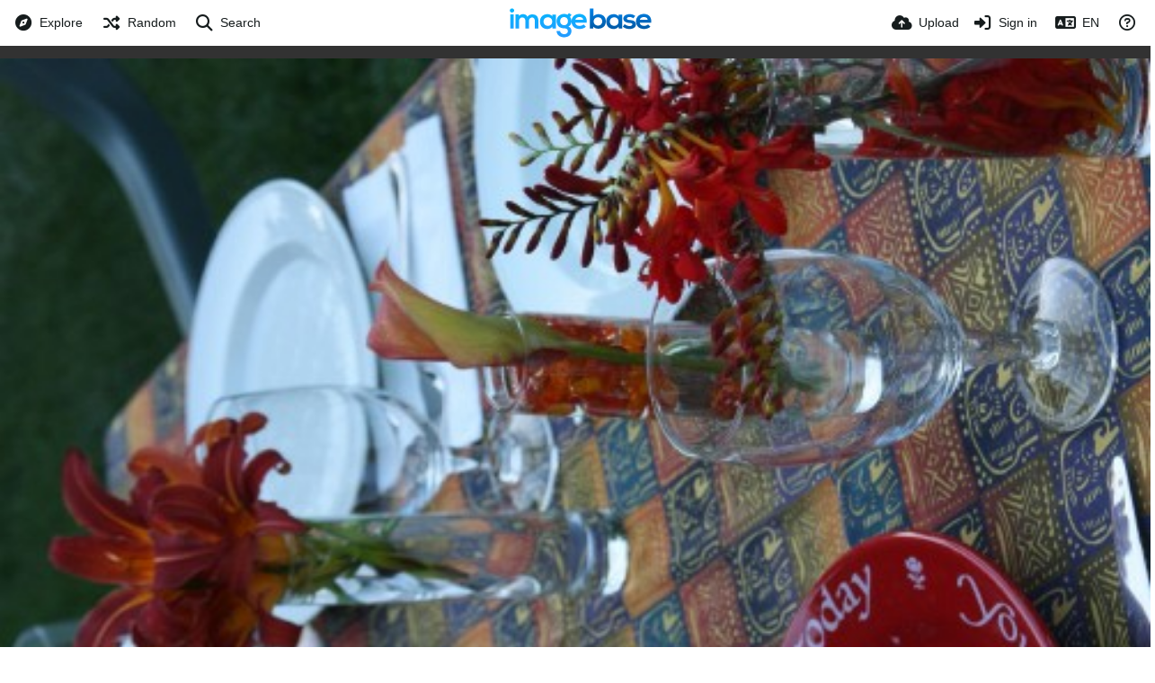

--- FILE ---
content_type: text/html; charset=UTF-8
request_url: https://imagebase.net/image/Dinner-Table.u7R4m
body_size: 10079
content:
<!DOCTYPE HTML>
<html xml:lang="en" lang="en" dir="ltr" class="device-nonmobile palette-blanco unsafe-blur-off font-0" data-palette="blanco" prefix="og: http://ogp.me/ns#">
<head>
        <meta charset="utf-8">
    <meta name="apple-mobile-web-app-status-bar-style" content="black">
    <meta name="apple-mobile-web-app-capable" content="yes">
    <meta name="viewport" content="width=device-width, initial-scale=1">
    <meta name="description" content="glasses forks plates outdoor restaurant silverware placesetting glasses forks plates outdoor restaurant silverware placesetting zzdinnertable2_001.JPG Dinner Table">
    <link rel="canonical" href="https://imagebase.net/image/Dinner-Table.u7R4m">
    <title>Dinner Table - Imagebase</title>
    <meta name="generator" content="Chevereto 4">
<link rel="stylesheet" href="/content/legacy/themes/Peafowl/lib/peafowl.min.css?a8ae891fee3f029670061a690b906444">
<link rel="stylesheet" href="/content/legacy/themes/Imagebase/style.min.css?a8ae891fee3f029670061a690b906444">

<link rel="stylesheet" href="/content/legacy/themes/Peafowl/lib/font-awesome-6/css/all.min.css?a8ae891fee3f029670061a690b906444">
<script data-cfasync="false">document.documentElement.className+=" js";var devices=["phone","phablet","tablet","laptop","desktop","largescreen"],window_to_device=function(){for(var e=[480,768,992,1200,1880,2180],t=[],n="",d=document.documentElement.clientWidth||document.getElementsByTagName("body")[0].clientWidth||window.innerWidth,c=0;c<devices.length;++c)d>=e[c]&&t.push(devices[c]);for(0==t.length&&t.push(devices[0]),n=t[t.length-1],c=0;c<devices.length;++c)document.documentElement.className=document.documentElement.className.replace(devices[c],""),c==devices.length-1&&(document.documentElement.className+=" "+n),document.documentElement.className=document.documentElement.className.replace(/\s+/g," ");if("laptop"==n||"desktop"==n){var o=document.getElementById("pop-box-mask");null!==o&&o.parentNode.removeChild(o)}};window_to_device(),window.onresize=window_to_device;function jQueryLoaded(){!function(n,d){n.each(readyQ,function(d,e){n(e)}),n.each(bindReadyQ,function(e,i){n(d).bind("ready",i)})}(jQuery,document)}!function(n,d,e){function i(d,e){"ready"==d?n.bindReadyQ.push(e):n.readyQ.push(d)}n.readyQ=[],n.bindReadyQ=[];var u={ready:i,bind:i};n.$=n.jQuery=function(n){return n===d||void 0===n?u:void i(n)}}(window,document);
            </script>

    <link rel="shortcut icon" href="https://imagebase.net/content/images/system/favicon_1537991321015_3cedc5.png">
    <link rel="icon" type="image/png" href="https://imagebase.net/content/images/system/favicon_1537991321015_3cedc5.png" sizes="192x192">
    <link rel="apple-touch-icon" href="https://imagebase.net/content/images/system/favicon_1537991321015_3cedc5.png" sizes="180x180">
        <style type="text/css">.top-bar-logo img { height: 40px; }</style><meta property="og:type" content="article" />
<meta property="og:url" content="/image/Dinner-Table.u7R4m" />
<meta property="og:title" content="Dinner Table" />
<meta property="og:image" content="https://imagebase.net/images/2018/09/21/zzdinnertable2_001.jpg" />
<meta property="og:site_name" content="Imagebase" />
<meta property="og:description" content="glasses forks plates outdoor restaurant silverware placesetting glasses forks plates outdoor restaurant silverware placesetting zzdinnertable2_001.JPG Dinner Table" />
<meta property="image:width" content="3888" />
<meta property="image:height" content="2592" />
<meta name="twitter:card" content="photo">
<meta name="twitter:description" content="glasses forks plates outdoor restaurant silverware placesetting glasses forks plates outdoor restaurant silverware placesetting zzdinnertable2_001.JPG Dinner Table">
<meta name="twitter:title" content="Dinner Table">
<meta name="twitter:site" content="@chevereto">
    <link rel="alternate" type="application/json+oembed" href="/oembed/?url=https%3A%2F%2Fimagebase.net%2Fimage%2FDinner-Table.u7R4m&format=json" title="Dinner Table hosted at Imagebase">
    <link rel="alternate" type="application/xml+oembed" href="/oembed/?url=https%3A%2F%2Fimagebase.net%2Fimage%2FDinner-Table.u7R4m&format=xml" title="Dinner Table hosted at Imagebase">
    <link rel="image_src" href="https://imagebase.net/images/2018/09/21/zzdinnertable2_001.jpg">
                            <style>
                    .image-viewer .btn-download {
position: absolute;
	top: 20px;
	right: 20px;
	z-index: 1;}                </style>
            <style>
.font-0, html.font-0 body {
    font-family: Helvetica, Arial, sans-serif;
}
.font-1, html.font-1 body {
    font-family: "Times New Roman", Times, serif;
}
.font-2, html.font-2 body {
    font-family: Georgia, serif;
}
.font-3, html.font-3 body {
    font-family: Tahoma, Verdana, sans-serif;
}
.font-4, html.font-4 body {
    font-family: "Trebuchet MS", Helvetica, sans-serif;
}
.font-5, html.font-5 body {
    font-family: Geneva, Verdana, sans-serif;
}
.font-6, html.font-6 body {
    font-family: "Courier New", Courier, monospace;
}
.font-7, html.font-7 body {
    font-family: "Brush Script MT", cursive;
}
.font-8, html.font-8 body {
    font-family: Copperplate, Papyrus, fantasy;
}
</style>
<style>
.palette-dark:root{
    --alertAccent: hsl(48, 89%, 50%);
    --alertBackground: hsl(52, 100%, 90%);
    --alertText: hsl(278, 22%, 10%);
    --bodyBackground: hsl(245, 9%, 18%);
    --bodyEmpty: hsl(245, 10%, 22%);
    --bodySeparator: var(--bodyEmpty);
    --bodyText: hsl(245, 5%, 80%);
    --bodyTextSubtle: hsl(245, 5%, 45%);
    --buttonDefaultBackground: var(--bodyEmpty);
    --buttonDefaultHoverBackground: hsl(245, 5%, 10%);
    --buttonDefaultHoverText: var(--colorAccent);
    --buttonDefaultText: var(--bodyText);
    --inputBackground:  hsl(245, 10%, 10%);
    --inputPlaceholderText: hsl(245, 5%, 50%);
    --inputText: var(--bodyText);
    --menuBackground: hsla(245, 10%, 8%, 80%);
    --menuItemHoverBackground: var(--colorAccent);
    --menuItemHoverText: hsl(245, 5%, 100%);
    --menuItemText: var(--bodyText);
    --menuSeparator: var(--bodyBackground);
    --menuText: var(--bodyText);
    --modalBackground: var(--bodyBackground);
    --modalText: var(--bodyText);
    --topBarBackground: hsl(245, 9%, 18%);
    --topBarText: var(--bodyText);
    --viewerBackground: hsl(245, 5%, 12%);
}
.palette-lush:root{
    --alertAccent: hsl(48, 89%, 50%);
    --alertBackground: hsl(52, 100%, 90%);
    --alertText: hsl(278, 22%, 10%);
    --bodyBackground: hsl(150, 25%, 94%);
    --bodyEmpty: hsl(150, 25%, 85%);
    --bodySeparator: var(--bodyEmpty);
    --bodyText: hsl(150, 25%, 16%);
    --bodyTextDisabled: hsl(150, 25%, 50%);
    --bodyTextSubtle: hsl(189, 6%, 45%);
    --buttonAccentBackground: hsl(150, 25%, 70%);
    --buttonAccentHoverBackground: hsl(150, 25%, 60%);
    --buttonAccentHoverText: var(--buttonAccentText);
    --buttonAccentText: hsl(150, 25%, 20%);
    --buttonDefaultBackground: var(--bodyBackground);
    --buttonDefaultBorder: hsl(150, 25%, 80%);
    --buttonDefaultHoverBackground: hsl(150, 25%, 85%);
    --buttonDefaultHoverBorder: hsl(150, 25%, 80%);
    --buttonDefaultHoverText: hsl(150, 25%, 20%);
    --buttonDefaultText: hsl(150, 25%, 20%);
    --colorAccent: hsl(150, 40%, 50%);
    --colorAccentStrong: hsl(150, 25%, 40%);
    --inputBackground:  hsl(0, 0%, 100%);
    --inputPlaceholderText: hsl(150, 25%, 40%, 0.2);
    --inputText: var(--bodyText);
    --linkText: var(--colorAccent);
    --menuBackground: hsla(150, 25%, 90%, 80%);
    --menuItemHoverBackground: var(--colorAccent);
    --menuItemHoverText: #FFF;
    --menuItemText: var(--bodyText);
    --menuSeparator: hsl(150, 25%, 72%);
    --menuText: var(--bodyText);
    --modalBackground: var(--bodyBackground);
    --modalText: var(--bodyText);
    --topBarBackground: var(--bodyBackground);
    --topBarText: var(--bodyText);
    --listItemText: var(--bodyBackground);
}
.palette-graffiti:root {
    --alertAccent: hsl(48, 89%, 50%);
    --alertBackground: hsl(52, 100%, 90%);
    --alertText: var(--bodyText);
    --bodyBackground: hsl(279, 77%, 95%);
    --bodyEmpty: hsl(278, 80%, 91%);
    --bodySeparator: hsl(278, 80%, 94%);
    --bodyText: hsl(278, 22%, 10%);
    --bodyTextDisabled: hsl(278, 80%, 90%);
    --buttonAccentBackground: var(--colorAccent);
    --buttonAccentHoverBackground: var(--colorAccentStrong);
    --buttonAccentHoverText: var(--buttonAccentText);
    --buttonDefaultBackground: var(--bodyBackground);
    --buttonDefaultBorder: hsl(278, 80%, 90%);
    --buttonDefaultHoverBackground: var(--bodyEmpty);
    --buttonDefaultHoverBorder: hsl(278, 80%, 90%);
    --buttonDefaultHoverText: var(--colorAccentStrong);
    --buttonDefaultText: var(--colorAccent);
    --colorAccent: hsl(278, 33%, 44%);
    --colorAccentStrong: hsl(278, 33%, 40%);
    --inputBackground:  hsl(0, 0%, 100%);
    --inputText: hsl(278, 22%, 10%);
    --linkText: var(--colorAccent);
    --menuBackground: hsla(278, 80%, 90%, 80%);
    --menuItemHoverBackground: var(--colorAccent);
    --menuItemHoverText: #FFF;
    --menuItemText: var(--inputText);
    --menuSeparator: hsl(278, 80%, 79%);
    --menuText: var(--inputText);
    --modalBackground: var(--bodyBackground);
    --modalText: var(--inputText);
    --topBarBackground: var(--bodyBackground);
    --topBarText: var(--bodyText);
    --listItemText: var(--bodyBackground);
}
.palette-abstract:root{
    --alertAccent: hsl(48, 89%, 50%);
    --alertBackground: hsl(52, 100%, 90%);
    --alertText: hsl(278, 22%, 10%);
    --bodyBackground: hsl(15, 73%, 97%);
    --bodyEmpty: hsl(15, 100%, 92%);
    --bodySeparator: var(--bodyEmpty);
    --bodyText: hsl(15, 25%, 16%);
    --bodyTextDisabled: hsl(15, 100%, 90%);
    --bodyTextSubtle: hsl(189, 6%, 45%);
    --buttonAccentBackground: var(--colorAccent);
    --buttonAccentHoverBackground: var(--colorAccentStrong);
    --buttonAccentHoverText: var(--buttonAccentText);
    --buttonAccentText:  hsl(0, 0%, 100%);
    --buttonDefaultBackground: var(--bodyBackground);
    --buttonDefaultBorder: hsl(15, 70%, 90%);
    --buttonDefaultHoverBackground: hsl(15, 100%, 95%);
    --buttonDefaultHoverBorder: hsl(15, 80%, 90%);
    --buttonDefaultHoverText: var(--colorAccentStrong);
    --buttonDefaultText:  var(--colorAccentStrong);
    --colorAccent: hsl(15, 70%, 30%);
    --colorAccentStrong: hsl(15, 70%, 40%);
    --inputBackground: var(--buttonAccentText);
    --inputPlaceholderText: hsl(15, 100%, 20%, 0.3);
    --inputText: var(--bodyText);
    --linkText: var(--colorAccent);
    --menuBackground: hsla(15, 100%, 90%, 80%);
    --menuItemHoverBackground: var(--colorAccent);
    --menuItemHoverText: #FFF;
    --menuItemText: var(--bodyText);
    --menuSeparator: hsl(15, 71%, 74%);
    --menuText: var(--bodyText);
    --modalBackground: var(--bodyBackground);
    --modalText: var(--bodyText);
    --topBarBackground: var(--bodyBackground);
    --topBarText: var(--bodyText);
    --listItemText: var(--bodyBackground);
}
.palette-cheers:root{
    --alertAccent: hsl(48, 89%, 50%);
    --alertBackground: hsl(52, 100%, 90%);
    --alertText: hsl(278, 22%, 10%);
    --bodyBackground: hsl(42, 60%, 91%);
    --bodyEmpty: hsl(42, 80%, 82%);
    --bodySeparator: var(--bodyEmpty);
    --bodyText: hsl(42, 25%, 16%);
    --bodyTextDisabled: hsl(42, 100%, 50%);
    --bodyTextSubtle: hsl(189, 6%, 45%);
    --buttonAccentBackground: hsl(42, 100%, 70%);
    --buttonAccentHoverBackground: hsl(42, 100%, 60%);
    --buttonAccentHoverText: var(--buttonAccentText);
    --buttonAccentText: hsl(42, 80%, 20%);
    --buttonDefaultBackground: var(--bodyBackground);
    --buttonDefaultBorder: hsl(42, 70%, 80%);
    --buttonDefaultHoverBackground: hsl(42, 80%, 85%);
    --buttonDefaultHoverBorder: hsl(42, 80%, 80%);
    --buttonDefaultHoverText: hsl(42, 80%, 20%);
    --buttonDefaultText: hsl(42, 80%, 20%);
    --colorAccent: hsl(42, 100%, 50%);
    --colorAccentStrong: hsl(42, 100%, 40%);
    --inputBackground:  hsl(0, 0%, 100%);
    --inputPlaceholderText: hsl(42, 100%, 40%, 0.2);
    --inputText: var(--bodyText);
    --linkText: var(--colorAccent);
    --menuBackground: hsla(42, 90%, 90%, 80%);
    --menuItemHoverBackground: var(--colorAccent);
    --menuItemHoverText: #FFF;
    --menuItemText: var(--bodyText);
    --menuSeparator: hsl(42, 70%, 67%);
    --menuText: var(--bodyText);
    --modalBackground: var(--bodyBackground);
    --modalText: var(--bodyText);
    --topBarBackground: var(--bodyBackground); /* hsl(42, 100%, 70%) */
    --topBarText: var(--bodyText);
    --listItemText: var(--bodyBackground);
}
.palette-imgur:root {
    --alertAccent: var(--colorAccent);
    --alertBackground: #463979;
    --alertText: var(--bodyText);
    --backgroundDarkAlpha: rgb(0 0 0 / 80%);
    --backgroundLightAlpha: rgba(26, 25, 62, .9);
    --bodyBackground: rgb(39,41,45);
    --bodyEmpty: var(--buttonDefaultBackground);
    --bodySeparator: #585D6A;
    --bodyText: #DADCDF;
    --bodyTextDisabled: #b4b9c2;
    --bodyTextSubtle: #999;
    --buttonAccentHoverText: var(--buttonAccentText);
    --buttonAccentText: #FFF;
    --buttonDefaultBackground: #464b57;
    --buttonDefaultHoverBackground: var(--colorAccent);
    --buttonDefaultHoverText: var(--buttonAccentText);
    --buttonDefaultText: #FFF;
    --colorAccent: #1bb76e;
    --colorAccentStrong: #31be7c;
    --inputBackground: #191919;
    --inputPlaceholderText: #9298a0;
    --inputText: #f2f2f2;
    --linkText: var(--colorAccent);
    --menuBackground: hsl(222deg 6% 35% / 80%);
    --menuItemHoverBackground: #4a58fb;
    --menuItemHoverText: var(--buttonAccentText);
    --menuItemText: var(--buttonAccentText);
    --menuSeparator: rgb(11 14 15 / 10%);
    --menuText: var(--buttonAccentText);
    --modalBackground: rgb(60 66 75 / 50%);
    --modalText: var(--buttonAccentText);
    --topBarBackground: linear-gradient(180deg, #171544 0%, rgba(39,41,45,1));
    --topBarText: var(--bodyText);
    --viewerBackground: linear-gradient(180deg, transparent 0%, rgba(0,0,0,.1));
}
.palette-flickr:root {
    --bodyBackground: #f2f5f6;
    --colorAccent: #128fdc;
    --colorAccentStrong: #1c9be9;
    --linkText: #006dac;
    --topBarBackground: rgb(0 0 0 / 90%);
    --topBarText: #FFF;
    --viewerBackground: #212124;
}
.palette-deviantart:root {
    --alertAccent: var(--colorAccent);
    --alertBackground: #9affde;
    --bodyBackground: #06070d;
    --bodyEmpty: var(--bodyBackground);
    --bodyText: #f2f2f2;
    --bodyTextSubtle: #5d5c6c;
    --buttonAccentHoverBackground: var(--colorAccentStrong);
    --buttonAccentHoverText: var(--buttonAccentText);
    --buttonAccentText: #FFF;
    --buttonDefaultBackground: var(--bodyBackground);
    --buttonDefaultHoverBackground:var(--bodyBackground);
    --buttonDefaultHoverText: var(--buttonDefaultText);
    --buttonDefaultText: #f2f2f2;
    --colorAccent: #00e59b;
    --colorAccentStrong: #31be7c;
    --inputBackground: #292f34;
    --inputPlaceholderText: #838592;
    --inputText: #838592;
    --linkText: var(--colorAccent);
    --menuBackground: var(--bodyBackground);
    --menuItemHoverBackground: #282f34;
    --menuItemHoverText: var(--colorAccent);
    --menuItemText: #b1b1b9;
    --menuText: var(--buttonAccentText);
    --modalText: var(--buttonDefaultText);
    --topBarBackground: #06070d;
    --topBarText: #fff;
    --viewerBackground: linear-gradient(180deg, rgba(26,28,35,1) 0%, rgba(11,13,18,1) 100%);
}
.palette-cmyk:root {
    --alertAccent: var(--buttonAccentBackground);
    --alertBackground: #fff5b3;
    --alertText: var(--bodyText);
    --bodyBackground: #000;
    --bodyEmpty: #000e10;
    --bodySeparator: #370f1d;
    --bodyText: #00bcd4;
    --bodyTextSubtle: var(--buttonAccentBackground);
    --buttonAccentBackground: #ec407a;
    --buttonAccentHoverBackground: var(--bodyText);
    --buttonAccentHoverText: #fff;
    --buttonAccentText: var(--buttonAccentHoverText);
    --buttonDefaultBackground: var(--bodyBackground);
    --buttonDefaultHoverBackground: var(--bodyBackground);
    --buttonDefaultHoverText: #ffd54f;
    --buttonDefaultText: var(--buttonAccentBackground);
    --colorAccent: var( --buttonDefaultHoverText);
    --inputBackground: #edcf6e;
    --inputPlaceholderText: var(--bodyBackground);
    --linkText: var(--buttonDefaultHoverText);
    --menuBackground: rgb(0 0 0 / 70%);
    --menuItemHoverBackground: var(--buttonAccentBackground);
    --menuItemHoverText: var(--buttonAccentText);
    --menuItemText: var(--buttonDefaultHoverText);
    --menuSeparator: rgb(11 14 15 / 10%);
    --menuText: var(--buttonAccentHoverText);
    --modalBackground: var(--bodyBackground);
    --modalText: var(--bodyText);
    --topBarBackground: rgb(0 0 0 / 70%);
    --topBarText: var(--bodyText);
    --viewerBackground: linear-gradient(180deg, rgba(26,28,35,1) 0%, rgba(11,13,18,1) 100%);
}
</style>
            <link rel="alternate" hreflang="x-default" href="/image/Dinner-Table.u7R4m">
            <link rel="alternate" hreflang="bg-bg" href="/image/Dinner-Table.u7R4m/?lang=bg-BG">
<link rel="alternate" hreflang="bs-ba" href="/image/Dinner-Table.u7R4m/?lang=bs-BA">
<link rel="alternate" hreflang="ca" href="/image/Dinner-Table.u7R4m/?lang=ca">
<link rel="alternate" hreflang="de-de" href="/image/Dinner-Table.u7R4m/?lang=de-DE">
<link rel="alternate" hreflang="en" href="/image/Dinner-Table.u7R4m/?lang=en">
<link rel="alternate" hreflang="es" href="/image/Dinner-Table.u7R4m/?lang=es">
<link rel="alternate" hreflang="et-ee" href="/image/Dinner-Table.u7R4m/?lang=et-EE">
<link rel="alternate" hreflang="fr" href="/image/Dinner-Table.u7R4m/?lang=fr">
<link rel="alternate" hreflang="he" href="/image/Dinner-Table.u7R4m/?lang=he">
<link rel="alternate" hreflang="hr" href="/image/Dinner-Table.u7R4m/?lang=hr">
<link rel="alternate" hreflang="lt-lt" href="/image/Dinner-Table.u7R4m/?lang=lt-LT">
<link rel="alternate" hreflang="ro" href="/image/Dinner-Table.u7R4m/?lang=ro">
<link rel="alternate" hreflang="th" href="/image/Dinner-Table.u7R4m/?lang=th">
</head>
<body id="image" class=" no-margin-top">
    <header id="top-bar" class="top-bar top-bar--main">
        <div class="content-width">
            <div id="logo" class="top-bar-logo">
                <a href="/"><img src="https://imagebase.net/content/images/system/logo_1540657707100_4eef1f.png" alt="Imagebase"></a>
            </div>

                            <ul class="top-bar-left float-left">
                    <li data-action="top-bar-menu-full" data-nav="mobile-menu" class="top-btn-el phone-show hidden">
                        <span class="top-btn-text"><span class="icon fas fa-bars"></span></span>
                    </li>
                                            <li id="top-bar-explore" data-nav="explore" class="phone-hide pop-keep-click pop-btn pop-btn-show">
                                                        <span class="top-btn-text"><span class="icon fas fa-compass"></span><span class="btn-text phone-hide phablet-hide">Explore</span></span>
                            <div class="pop-box arrow-box arrow-box-top anchor-left">

                                <div class="pop-box-inner pop-box-menu">
                                                                            <div class="pop-box-label"><i class="fas fa-drafting-compass"></i> Discovery</div>
                                        <ul>
                                            <li><a href="/explore/recent"><span class="btn-icon fas fa-history"></span><span class="btn-text">Recent</span></a></li><li><a href="/explore/trending"><span class="btn-icon fas fa-chart-simple"></span><span class="btn-text">Trending</span></a></li><li><a href="/explore/popular"><span class="btn-icon fas fa-heart"></span><span class="btn-text">Popular</span></a></li><li><a href="/explore/videos"><span class="btn-icon fas fa-video"></span><span class="btn-text">Videos</span></a></li><li><a href="/explore/animated"><span class="btn-icon fas fa-play"></span><span class="btn-text">Animated</span></a></li>                                        </ul>
                                                                                                                                                </div>
                            </div>
                        </li>
                    
                                            <li id="top-bar-random" data-nav="random" class="top-btn-el">
                            <a href="/?random"><span class="top-btn-text"><span class="icon fas fa-random"></span><span class="btn-text phone-hide phablet-hide">Random</span></span></a>
                        </li>
                    
                                            <li data-action="top-bar-search" data-nav="search" class="phone-hide pop-btn">
                            <span class="top-btn-text"><span class="icon fas fa-search"></span><span class="btn-text phone-hide phablet-hide">Search</span></span>
                        </li>
                        <li data-action="top-bar-search-input" class="top-bar-search-input phone-hide pop-btn pop-keep-click hidden">
                            <div class="input-search">
                                <form action="/search/images/" method="get">
                                    <input class="search" type="text" placeholder="Search" autocomplete="off" spellcheck="false" name="q">
                                </form>
                                <span class="fas fa-search icon--search"></span><span class="icon--close fas fa-times" data-action="clear-search" title="Close"></span><span class="icon--settings fas fa-cog" data-modal="form" data-target="advanced-search" title="Advanced search"></span>
                            </div>
                        </li>
                        <div class="hidden" data-modal="advanced-search">
                            <span class="modal-box-title"><i class="fas fa-cog"></i> Advanced search</span>
                            <form action="/search/images/" method="get" data-beforeunload="continue">
		<div class="input-label">
		<label for="as_q">All these words</label>
		<input type="text" id="as_q" name="as_q" class="text-input" placeholder="Type the important words: tri-colour rat terrier">
	</div>
		<div class="input-label">
		<label for="as_epq">This exact word or phrase</label>
		<input type="text" id="as_epq" name="as_epq" class="text-input" placeholder="Put exact words in quotes: &quot;rat terrier&quot;">
	</div>
		<div class="input-label">
		<label for="as_eq">None of these words</label>
		<input type="text" id="as_eq" name="as_eq" class="text-input" placeholder="Put a minus sign just before words you don&apos;t want: -rodent -&quot;Jack Russell&quot;">
	</div>
			</form>
                        </div>
                                    </ul>
                        <ul class="top-bar-right float-right keep-visible">

                                                <li data-action="top-bar-upload" data-link="js" data-nav="upload" class="top-btn-el"  data-login-needed="true" >
                        <a href="/upload" class="top-btn-text"><span class="icon fas fa-cloud-upload-alt"></span><span class="btn-text phone-hide phablet-hide">Upload</span></a>
                    </li>
                
                                    <li id="top-bar-signin" data-nav="signin" class="top-btn-el">
                        <a href="/login" class="top-btn-text"><span class="icon fas fa-sign-in-alt"></span><span class="btn-text phone-hide phablet-hide">Sign in</span>
                        </a>
                    </li>
                                            <li data-nav="language" class="phone-hide pop-btn">
                        <span class="top-btn-text">
                <span class="icon fas fa-language"></span><span class="btn-text phablet-hide">EN</span>
            </span>
            <div class="pop-box pbcols3 arrow-box arrow-box-top anchor-center">
                <div class="pop-box-inner pop-box-menu pop-box-menucols">
                    <ul>
                        <li><a href="/image/Dinner-Table.u7R4m/?lang=bg-BG">Български</a></li>
<li><a href="/image/Dinner-Table.u7R4m/?lang=bs-BA">Bosanski</a></li>
<li><a href="/image/Dinner-Table.u7R4m/?lang=ca">Сatalà</a></li>
<li><a href="/image/Dinner-Table.u7R4m/?lang=de-DE">Deutsch (Deutschland)</a></li>
<li class="current"><a href="/image/Dinner-Table.u7R4m/?lang=en">English</a></li>
<li><a href="/image/Dinner-Table.u7R4m/?lang=es">Español</a></li>
<li><a href="/image/Dinner-Table.u7R4m/?lang=et-EE">Eesti (Eesti)</a></li>
<li><a href="/image/Dinner-Table.u7R4m/?lang=fr">Français</a></li>
<li><a href="/image/Dinner-Table.u7R4m/?lang=he">עברית</a></li>
<li><a href="/image/Dinner-Table.u7R4m/?lang=hr">Hrvatski</a></li>
<li><a href="/image/Dinner-Table.u7R4m/?lang=lt-LT">Lietuvių (Lietuva)</a></li>
<li><a href="/image/Dinner-Table.u7R4m/?lang=ro">Română</a></li>
<li><a href="/image/Dinner-Table.u7R4m/?lang=th">ไทย</a></li>
                    </ul>
                </div>
            </div>
        </li>
                                                                <li data-nav="about" class="phone-hide pop-btn pop-keep-click">
                            <span class="top-btn-text">
                                <span class="icon far fa-question-circle"></span><span class="btn-text phone-hide phablet-hide laptop-hide tablet-hide desktop-hide">About</span>
                            </span>
                            <div class="pop-box arrow-box arrow-box-top anchor-right">
                                <div class="pop-box-inner pop-box-menu">
                                    <ul>
                                                                                    <li class="with-icon"><a href="/page/tos" target="_blank"><span class="btn-icon fas fa-landmark"></span> Terms of service</a>
                                            </li>
                                                                <li class="with-icon"><a href="/page/contact"><span class="btn-icon fas fa-at"></span> Contact</a>
                                            </li>
                                                                <li class="with-icon"><a href="/plugin"><span class="btn-icon fas fa-code"></span> Plugin</a>
                                            </li>
                                                        </ul>
                                </div>
                            </div>
                        </li>
                </ul>
        </div>
    </header>
    <div id="image-viewer" class="image-viewer full-viewer">
    <div id="image_image-viewer_top" class="ad-banner"><script async src="//pagead2.googlesyndication.com/pagead/js/adsbygoogle.js"></script>
<script>
     (adsbygoogle = window.adsbygoogle || []).push({
          google_ad_client: "ca-pub-6026718198631592",
          enable_page_level_ads: true
     });
</script></div>            <img draggable="false" data-media="image" class="media" src="https://imagebase.net/images/2018/09/21/zzdinnertable2_001.md.jpg"  alt="glasses forks plates outdoor restaurant silverware placesetting glasses forks plates outdoor restaurant silverware placesetting zzdinnertable2_001.JPG Dinner Table" width="3888" height="2592" data-is360="0"  data-load="full">
            </div>
<script data-cfasync="false">
    var divLoading = document.createElement("div");
    var panelThumbs = document.querySelector('.panel-thumbs');
    var panelThumbList = document.querySelectorAll('.panel-thumb-list > li');
	image_viewer_full_fix = function() {
        // var isVideo = false;
        // if(isVideo) return;
		// var viewer = document.getElementById("image-viewer"),
        //     zoomAble = viewer.getElementsByTagName('img')[0],
		// 	top = document.getElementById("top-bar"),
		// 	imgSource = {
		// 		width: 3888,
		// 		height: 2592		// 	},
		// 	img = {width: imgSource.width, height: imgSource.height},
		// 	ratio = imgSource.width/imgSource.height;
		// var canvas = {
		// 		height: window.innerHeight - (typeof top !== "undefined" ? top.clientHeight : 0),
		// 		width: viewer.clientWidth
		// 	};
		// var viewer_banner_top = 1,
		// 	viewer_banner_foot = 0;
		// var viewer_banner_height = 90;
		// if(viewer_banner_top) {
		// 	canvas.height -= viewer_banner_height + 20;
		// }
		// if(viewer_banner_foot) {
		// 	canvas.height -= viewer_banner_height + 20;
		// }
        // if (panelThumbList.length > 0) {
        //     canvas.height -= panelThumbs.offsetHeight;
        // }
        // canvas.height -= 60;
		// var hasClass = function(element, cls) {
		// 	return (" " + element.className + " ").indexOf(" " + cls + " ") > -1;
		// }
		// if(img.width > canvas.width) {
		// 	img.width = canvas.width;
		// }
        // img.height = (img.width/ratio);
        // if(zoomAble.dataset.is360 == '0') {
        //     if(img.height > canvas.height && (img.height/img.width) < 3) {
        //     	img.height = canvas.height;
        //     }
        //     if(img.height == canvas.height) {
        //     	img.width = (img.height * ratio);
        //     }
        //     if(imgSource.width !== img.width) {
        //         if(img.width > canvas.width) {
        //             img.width = canvas.width;
        //             img.height = (img.width/ratio);
        //         } else if((img.height/img.width) > 3) {
        //             img = imgSource;
        //             if(img.width > canvas.width) {
        //                 img.width = canvas.width * 0.8;
        //             }
        //             img.height = (img.width/ratio);
        //         }
        //     }
        //     if(imgSource.width > img.width || img.width <= canvas.width) {
        //     	if(img.width == canvas.width || imgSource.width == img.width) {
        //     		zoomAble.className = zoomAble.className.replace(/\s+cursor-zoom-(in|out)\s+/, " ");
        //     	} else {
        //     		if(!hasClass(zoomAble, "cursor-zoom-in")) {
        //     			zoomAble.className += " cursor-zoom-in";
        //     		} else {
        //     			zoomAble.className = zoomAble.className.replace(/\s+cursor-zoom-in\s+/, " ");
        //                 if(!hasClass(zoomAble, "cursor-zoom-in")) {
        //                     zoomAble.className += " cursor-zoom-in";
        //                     styleContainer = false;
        //                 }
        //     		}
        //     	}
        //         zoomAble.className = zoomAble.className.trim().replace(/ +/g, ' ');
        //     }
        // }
        //  img = {
        //     width: img.width + "px",
        //     height: img.height + "px",
        //     display: "block"
        // }
        // if(zoomAble.style.width !== img.width) {
        //     for(var k in img) {
        //         zoomAble.style[k] = img[k];
        //     }
        // }
        // if (panelThumbList.length > 0) {
        //     document.querySelector('#panel-thumb-list li.current').scrollIntoView({
        //         behavior: 'auto',
        //         block: 'nearest',
        //         inline: 'nearest'
        //     });
        // }
	}
	// image_viewer_full_fix();
	document.addEventListener('DOMContentLoaded', function(event) {
		CHV.obj.image_viewer.image = {
			width: 3888,
			height: 2592,
			ratio: 1.000000,
			url: "https://imagebase.net/images/2018/09/21/zzdinnertable2_001.jpg",
			medium: {
				url: "https://imagebase.net/images/2018/09/21/zzdinnertable2_001.md.jpg"
			},
            display_url: "https://imagebase.net/images/2018/09/21/zzdinnertable2_001.md.jpg",
            url_viewer: "https://imagebase.net/image/Dinner-Table.u7R4m",
            path_viewer: "/image/Dinner-Table.u7R4m",
            is_360: false,
		};
		CHV.obj.image_viewer.album = {
			id_encoded: ""
		};
		CHV.fn.image_viewer_full_fix = window["image_viewer_full_fix"];
		// image_viewer_full_fix();
	});
</script>
<div class="content-width margin-top-10">
    <div class="header header-content margin-bottom-10 margin-top-10">
        <div class="header-content-left">
            <div class="header-content-breadcrum">
            
<div class="breadcrum-item pop-btn pop-btn-auto pop-keep-click pop-btn-desktop margin-right-0">
	<a href="/admin" class="user-image">
				<span class="user-image default-user-image"><span class="icon fas fa-user-circle"></span></span>
			</a>
</div>
                <div class="breadcrum-item" data-contains="cta-album">
                                    </div>
            </div>
        </div>
        <div class="header-content-right breaks-ui">
                                    <a data-action="download" href="https://imagebase.net/images/2018/09/21/zzdinnertable2_001.jpg" download="zzdinnertable2_001.jpg" class="btn btn-small default btn-download" title="Download"><span class="btn-icon fas fa-download"></span></a>
                                                                <a class="btn-like" title="Like (L)" data-type="image" data-id="u7R4m" data-liked="0">
                    <span data-action="like" class="btn btn-small default btn-liked" rel="tooltip" title="You like this"><span class="btn-icon fas fa-heart"></span><span class="btn-text" data-text="likes-count">0</span></span>
                    <span data-action="like" class="btn btn-small default btn-unliked"><span class="btn-icon far fa-heart"></span><span class="btn-text" data-text="likes-count">0</span></span>
                </a>
                    </div>
    </div>
        <div class="header margin-bottom-10">
            <h1 class="header-title phone-float-none viewer-title">
            <a data-text="image-title" href="/image/Dinner-Table.u7R4m">Dinner Table</a>
        </h1>
        </div>
    <p class="description-meta margin-bottom-10">
        <span class="icon far fa-eye-slash soft-hidden" data-content="privacy-private" title="This content is private" rel="tooltip"></span>
        <span class="fas fa-image"></span> 3888 × 2592 — JPG 1.8 MB    </p>
    <p class="description-meta margin-bottom-20">
        Uploaded <span title="2018-09-21 20:58:55">7 years ago</span> — 11591 views    </p>
    <div class="header margin-bottom-10 no-select">
        <div class="phone-display-inline-block phablet-display-inline-block hidden tab-menu --hide" data-action="tab-menu">
    <span class="btn-icon fas fa-list-ul" data-content="tab-icon"></span><span class="btn-text" data-content="current-tab-label">About</span><span class="tab-menu--hide btn-icon fas fa-angle-down"></span><span class="tab-menu--show btn-icon fas fa-angle-up"></span>
</div>
<div class="content-tabs-container content-tabs-container--mobile phone-display-block phablet-display-block">
    <div class="content-tabs-shade phone-show phablet-show hidden"></div>
    <div class="content-tabs-wrap">
        <ul class="content-tabs">
            <li class="current"><a id="tab-about-link" data-tab="tab-about" href=""><span class="btn-icon fas fa-list-ul"></span><span class="btn-text">About</span></a></li>
        </ul>
    </div>
</div>
    </div>
        <div id="tabbed-content-group">
        <div id="tab-about" class="tabbed-content visible">
            <div class="c16 phone-c1 phablet-c1 grid-columns margin-right-10">
                <div class="panel-description default-margin-bottom">
                    <p class="description-text margin-bottom-5" data-text="image-description">glasses forks plates outdoor restaurant silverware placesetting glasses forks plates outdoor restaurant silverware placesetting zzdinnertable2_001.JPG Dinner Table</p>
                                    </div>
                            </div>
            <div class="c8 phablet-c1 fluid-column grid-columns margin-left-10 phablet-margin-left-0">
                <div id="content_tab-about_column" class="ad-banner"><script async src="//pagead2.googlesyndication.com/pagead/js/adsbygoogle.js"></script>
<!-- Imagebase -->
<ins class="adsbygoogle"
     style="display:block"
     data-ad-client="ca-pub-6026718198631592"
     data-ad-slot="4254622436"
     data-ad-format="auto"
     data-full-width-responsive="true"></ins>
<script>
(adsbygoogle = window.adsbygoogle || []).push({});
</script></div>            </div>
        </div>
        <div id="tab-comments" class="tabbed-content">
                        <div class="comments c16 phone-c1 phablet-c1 grid-columns margin-right-10">
                            </div>
        </div>
                    </div>
    </div>
<script>
	$(document).ready(function() {
		if(typeof CHV == "undefined") {
			CHV = {obj: {}, fn: {}, str:{}};
		} else {
			if(typeof CHV.obj.embed_share_tpl == "undefined") {
				CHV.obj.embed_share_tpl = {};
			}
			if(typeof CHV.obj.embed_upload_tpl == "undefined") {
				CHV.obj.embed_upload_tpl = {};
			}
		}
		CHV.obj.embed_share_tpl = {"links":{"label":"Link","options":{"viewer-links":{"label":"Viewer link","template":"%URL_VIEWER%","size":"viewer"},"direct-links":{"label":"Direct link","template":"%URL%","size":"full"},"frame-links":{"label":"Frame link","template":"%URL_FRAME%","size":"full"},"thumb-links":{"label":"Thumbnail link","template":"%THUMB_URL%","size":"thumb"},"medium-links":{"label":"Medium link","template":"%MEDIUM_URL%","size":"medium"}}},"html-codes":{"label":"HTML","options":{"html-embed":{"label":"HTML embed","template":{"image":"<img src=\"%URL%\" alt=\"%DISPLAY_TITLE%\" border=\"0\">","video":"<video src=\"%URL%\" controls poster=\"%URL_FRAME%\"><\/video>"},"size":"full"},"full-html-embed":{"label":"HTML full linked","template":{"image":"<a href=\"%URL_VIEWER%\"><img src=\"%URL%\" alt=\"%DISPLAY_TITLE%\" border=\"0\"><\/a>","video":"<a href=\"%URL_VIEWER%\"><video src=\"%URL%\" controls poster=\"%URL_FRAME%\"><\/video><\/a>"},"size":"full"},"medium-html-embed":{"label":"HTML medium linked","template":"<a href=\"%URL_VIEWER%\"><img src=\"%MEDIUM_URL%\" alt=\"%DISPLAY_TITLE%\" border=\"0\"><\/a>","size":"medium"},"thumb-html-embed":{"label":"HTML thumbnail linked","template":"<a href=\"%URL_VIEWER%\"><img src=\"%THUMB_URL%\" alt=\"%DISPLAY_TITLE%\" border=\"0\"><\/a>","size":"thumb"}}},"markdown":{"label":"Markdown","options":{"markdown-embed":{"label":"Markdown full","template":{"image":"![%DISPLAY_TITLE%](%URL%)","video":"[![%DISPLAY_TITLE%](%URL_FRAME%)](%URL_VIEWER%)"},"size":"full"},"full-markdown-embed":{"label":"Markdown full linked","template":{"image":"[![%DISPLAY_TITLE%](%URL%)](%URL_VIEWER%)","video":"[![%DISPLAY_TITLE%](%URL_FRAME%)](%URL_VIEWER%)"},"size":"full"},"medium-markdown-embed":{"label":"Markdown medium linked","template":"[![%DISPLAY_TITLE%](%MEDIUM_URL%)](%URL_VIEWER%)","size":"medium"},"thumb-markdown-embed":{"label":"Markdown thumbnail linked","template":"[![%DISPLAY_TITLE%](%THUMB_URL%)](%URL_VIEWER%)","size":"thumb"}}},"bbcodes":{"label":"BBCode","options":{"bbcode-embed":{"label":"BBCode full","template":{"image":"[img]%URL%[\/img]","video":"[video]%URL%[\/video]"},"size":"full"},"full-bbcode-embed":{"label":"BBCode full linked","template":{"image":"[url=%URL_VIEWER%][img]%URL%[\/img][\/url]","video":"[url=%URL_VIEWER%][video]%URL%[\/video][\/url]"},"size":"full"},"medium-bbcode-embed":{"label":"BBCode medium linked","template":"[url=%URL_VIEWER%][img]%MEDIUM_URL%[\/img][\/url]","size":"medium"},"thumb-bbcode-embed":{"label":"BBCode thumbnail linked","template":"[url=%URL_VIEWER%][img]%THUMB_URL%[\/img][\/url]","size":"thumb"}}}};
		CHV.obj.embed_upload_tpl = {"links":{"label":"Link","options":{"viewer-links":{"label":"Viewer link","template":"%URL_VIEWER%","size":"viewer"},"direct-links":{"label":"Direct link","template":"%URL%","size":"full"},"frame-links":{"label":"Frame link","template":"%URL_FRAME%","size":"full"},"thumb-links":{"label":"Thumbnail link","template":"%THUMB_URL%","size":"thumb"},"medium-links":{"label":"Medium link","template":"%MEDIUM_URL%","size":"medium"},"delete-links":{"label":"Delete link","template":"%DELETE_URL%","size":"full"}}},"html-codes":{"label":"HTML","options":{"html-embed":{"label":"HTML embed","template":{"image":"<img src=\"%URL%\" alt=\"%DISPLAY_TITLE%\" border=\"0\">","video":"<video src=\"%URL%\" controls poster=\"%URL_FRAME%\"><\/video>"},"size":"full"},"full-html-embed":{"label":"HTML full linked","template":{"image":"<a href=\"%URL_VIEWER%\"><img src=\"%URL%\" alt=\"%DISPLAY_TITLE%\" border=\"0\"><\/a>","video":"<a href=\"%URL_VIEWER%\"><video src=\"%URL%\" controls poster=\"%URL_FRAME%\"><\/video><\/a>"},"size":"full"},"medium-html-embed":{"label":"HTML medium linked","template":"<a href=\"%URL_VIEWER%\"><img src=\"%MEDIUM_URL%\" alt=\"%DISPLAY_TITLE%\" border=\"0\"><\/a>","size":"medium"},"thumb-html-embed":{"label":"HTML thumbnail linked","template":"<a href=\"%URL_VIEWER%\"><img src=\"%THUMB_URL%\" alt=\"%DISPLAY_TITLE%\" border=\"0\"><\/a>","size":"thumb"}}},"markdown":{"label":"Markdown","options":{"markdown-embed":{"label":"Markdown full","template":{"image":"![%DISPLAY_TITLE%](%URL%)","video":"[![%DISPLAY_TITLE%](%URL_FRAME%)](%URL_VIEWER%)"},"size":"full"},"full-markdown-embed":{"label":"Markdown full linked","template":{"image":"[![%DISPLAY_TITLE%](%URL%)](%URL_VIEWER%)","video":"[![%DISPLAY_TITLE%](%URL_FRAME%)](%URL_VIEWER%)"},"size":"full"},"medium-markdown-embed":{"label":"Markdown medium linked","template":"[![%DISPLAY_TITLE%](%MEDIUM_URL%)](%URL_VIEWER%)","size":"medium"},"thumb-markdown-embed":{"label":"Markdown thumbnail linked","template":"[![%DISPLAY_TITLE%](%THUMB_URL%)](%URL_VIEWER%)","size":"thumb"}}},"bbcodes":{"label":"BBCode","options":{"bbcode-embed":{"label":"BBCode full","template":{"image":"[img]%URL%[\/img]","video":"[video]%URL%[\/video]"},"size":"full"},"full-bbcode-embed":{"label":"BBCode full linked","template":{"image":"[url=%URL_VIEWER%][img]%URL%[\/img][\/url]","video":"[url=%URL_VIEWER%][video]%URL%[\/video][\/url]"},"size":"full"},"medium-bbcode-embed":{"label":"BBCode medium linked","template":"[url=%URL_VIEWER%][img]%MEDIUM_URL%[\/img][\/url]","size":"medium"},"thumb-bbcode-embed":{"label":"BBCode thumbnail linked","template":"[url=%URL_VIEWER%][img]%THUMB_URL%[\/img][\/url]","size":"thumb"}}}};
	});
</script>
<div data-modal="form-embed-codes" class="hidden">
	<span class="modal-box-title"><i class="fas fa-code"></i> Embed codes</span>
    <div class="image-preview"></div>
	<div class="input-label margin-bottom-0">
		<div class="c8 margin-bottom-10">
			<select name="form-embed-toggle" id="form-embed-toggle" class="text-input" data-combo="form-embed-toggle-combo">
				<optgroup label="Link">
	<option value="viewer-links" data-size="viewer">Viewer link</option>
	<option value="direct-links" data-size="full">Direct link</option>
	<option value="frame-links" data-size="full">Frame link</option>
	<option value="thumb-links" data-size="thumb">Thumbnail link</option>
	<option value="medium-links" data-size="medium">Medium link</option>
</optgroup><optgroup label="HTML">
	<option value="html-embed" data-size="full">HTML embed</option>
	<option value="full-html-embed" data-size="full">HTML full linked</option>
	<option value="medium-html-embed" data-size="medium">HTML medium linked</option>
	<option value="thumb-html-embed" data-size="thumb">HTML thumbnail linked</option>
</optgroup><optgroup label="Markdown">
	<option value="markdown-embed" data-size="full">Markdown full</option>
	<option value="full-markdown-embed" data-size="full">Markdown full linked</option>
	<option value="medium-markdown-embed" data-size="medium">Markdown medium linked</option>
	<option value="thumb-markdown-embed" data-size="thumb">Markdown thumbnail linked</option>
</optgroup><optgroup label="BBCode">
	<option value="bbcode-embed" data-size="full">BBCode full</option>
	<option value="full-bbcode-embed" data-size="full">BBCode full linked</option>
	<option value="medium-bbcode-embed" data-size="medium">BBCode medium linked</option>
	<option value="thumb-bbcode-embed" data-size="thumb">BBCode thumbnail linked</option>
</optgroup>			</select>
		</div>
		<div id="form-embed-toggle-combo">
			<div data-combo-value="viewer-links" class="switch-combo">
							<textarea id="modal-embed-code-0" class="r3 resize-vertical" name="viewer-links" data-size="viewer" data-focus="select-all"></textarea>
							<button type="button" class="input-action" data-action="copy" data-action-target="#modal-embed-code-0"><i class="far fa-copy"></i> copy</button>
						</div>
<div data-combo-value="direct-links" class="switch-combo soft-hidden">
							<textarea id="modal-embed-code-1" class="r3 resize-vertical" name="direct-links" data-size="full" data-focus="select-all"></textarea>
							<button type="button" class="input-action" data-action="copy" data-action-target="#modal-embed-code-1"><i class="far fa-copy"></i> copy</button>
						</div>
<div data-combo-value="frame-links" class="switch-combo soft-hidden">
							<textarea id="modal-embed-code-2" class="r3 resize-vertical" name="frame-links" data-size="full" data-focus="select-all"></textarea>
							<button type="button" class="input-action" data-action="copy" data-action-target="#modal-embed-code-2"><i class="far fa-copy"></i> copy</button>
						</div>
<div data-combo-value="thumb-links" class="switch-combo soft-hidden">
							<textarea id="modal-embed-code-3" class="r3 resize-vertical" name="thumb-links" data-size="thumb" data-focus="select-all"></textarea>
							<button type="button" class="input-action" data-action="copy" data-action-target="#modal-embed-code-3"><i class="far fa-copy"></i> copy</button>
						</div>
<div data-combo-value="medium-links" class="switch-combo soft-hidden">
							<textarea id="modal-embed-code-4" class="r3 resize-vertical" name="medium-links" data-size="medium" data-focus="select-all"></textarea>
							<button type="button" class="input-action" data-action="copy" data-action-target="#modal-embed-code-4"><i class="far fa-copy"></i> copy</button>
						</div>
<div data-combo-value="html-embed" class="switch-combo soft-hidden">
							<textarea id="modal-embed-code-5" class="r3 resize-vertical" name="html-embed" data-size="full" data-focus="select-all"></textarea>
							<button type="button" class="input-action" data-action="copy" data-action-target="#modal-embed-code-5"><i class="far fa-copy"></i> copy</button>
						</div>
<div data-combo-value="full-html-embed" class="switch-combo soft-hidden">
							<textarea id="modal-embed-code-6" class="r3 resize-vertical" name="full-html-embed" data-size="full" data-focus="select-all"></textarea>
							<button type="button" class="input-action" data-action="copy" data-action-target="#modal-embed-code-6"><i class="far fa-copy"></i> copy</button>
						</div>
<div data-combo-value="medium-html-embed" class="switch-combo soft-hidden">
							<textarea id="modal-embed-code-7" class="r3 resize-vertical" name="medium-html-embed" data-size="medium" data-focus="select-all"></textarea>
							<button type="button" class="input-action" data-action="copy" data-action-target="#modal-embed-code-7"><i class="far fa-copy"></i> copy</button>
						</div>
<div data-combo-value="thumb-html-embed" class="switch-combo soft-hidden">
							<textarea id="modal-embed-code-8" class="r3 resize-vertical" name="thumb-html-embed" data-size="thumb" data-focus="select-all"></textarea>
							<button type="button" class="input-action" data-action="copy" data-action-target="#modal-embed-code-8"><i class="far fa-copy"></i> copy</button>
						</div>
<div data-combo-value="markdown-embed" class="switch-combo soft-hidden">
							<textarea id="modal-embed-code-9" class="r3 resize-vertical" name="markdown-embed" data-size="full" data-focus="select-all"></textarea>
							<button type="button" class="input-action" data-action="copy" data-action-target="#modal-embed-code-9"><i class="far fa-copy"></i> copy</button>
						</div>
<div data-combo-value="full-markdown-embed" class="switch-combo soft-hidden">
							<textarea id="modal-embed-code-10" class="r3 resize-vertical" name="full-markdown-embed" data-size="full" data-focus="select-all"></textarea>
							<button type="button" class="input-action" data-action="copy" data-action-target="#modal-embed-code-10"><i class="far fa-copy"></i> copy</button>
						</div>
<div data-combo-value="medium-markdown-embed" class="switch-combo soft-hidden">
							<textarea id="modal-embed-code-11" class="r3 resize-vertical" name="medium-markdown-embed" data-size="medium" data-focus="select-all"></textarea>
							<button type="button" class="input-action" data-action="copy" data-action-target="#modal-embed-code-11"><i class="far fa-copy"></i> copy</button>
						</div>
<div data-combo-value="thumb-markdown-embed" class="switch-combo soft-hidden">
							<textarea id="modal-embed-code-12" class="r3 resize-vertical" name="thumb-markdown-embed" data-size="thumb" data-focus="select-all"></textarea>
							<button type="button" class="input-action" data-action="copy" data-action-target="#modal-embed-code-12"><i class="far fa-copy"></i> copy</button>
						</div>
<div data-combo-value="bbcode-embed" class="switch-combo soft-hidden">
							<textarea id="modal-embed-code-13" class="r3 resize-vertical" name="bbcode-embed" data-size="full" data-focus="select-all"></textarea>
							<button type="button" class="input-action" data-action="copy" data-action-target="#modal-embed-code-13"><i class="far fa-copy"></i> copy</button>
						</div>
<div data-combo-value="full-bbcode-embed" class="switch-combo soft-hidden">
							<textarea id="modal-embed-code-14" class="r3 resize-vertical" name="full-bbcode-embed" data-size="full" data-focus="select-all"></textarea>
							<button type="button" class="input-action" data-action="copy" data-action-target="#modal-embed-code-14"><i class="far fa-copy"></i> copy</button>
						</div>
<div data-combo-value="medium-bbcode-embed" class="switch-combo soft-hidden">
							<textarea id="modal-embed-code-15" class="r3 resize-vertical" name="medium-bbcode-embed" data-size="medium" data-focus="select-all"></textarea>
							<button type="button" class="input-action" data-action="copy" data-action-target="#modal-embed-code-15"><i class="far fa-copy"></i> copy</button>
						</div>
<div data-combo-value="thumb-bbcode-embed" class="switch-combo soft-hidden">
							<textarea id="modal-embed-code-16" class="r3 resize-vertical" name="thumb-bbcode-embed" data-size="thumb" data-focus="select-all"></textarea>
							<button type="button" class="input-action" data-action="copy" data-action-target="#modal-embed-code-16"><i class="far fa-copy"></i> copy</button>
						</div>
		</div>
	</div>
</div>
<script defer data-cfasync="false" src="/content/legacy/themes/Peafowl/lib/js/scripts.min.js?a8ae891fee3f029670061a690b906444" id="jquery-js" onload="jQueryLoaded(this, event)"></script>
<script defer data-cfasync="false" src="/content/legacy/themes/Peafowl/lib/peafowl.min.js?a8ae891fee3f029670061a690b906444" id="peafowl-js"></script>
<script defer data-cfasync="false" src="/content/legacy/themes/Peafowl/lib/chevereto.min.js?a8ae891fee3f029670061a690b906444" id="chevereto-js"></script>
<script data-cfasync="false">var CHEVERETO = {"id":"","edition":"Chevereto","version":"4.1.4","source":{"label":"chevereto.com","url":"https:\/\/chevereto.com\/panel\/downloads"},"api":{"download":"https:\/\/chevereto.com\/api\/download","get":{"info":"https:\/\/chevereto.com\/api\/get\/info\/4"}}}</script>	<script type="application/ld+json">
		{
			"@context": "http://schema.org",
			"@type": "WebSite",
			"url": "https://imagebase.net/",
			"potentialAction": {
				"@type": "SearchAction",
				"target": "https://imagebase.net/search/images/?q={q}",
				"query-input": "required name=q"
			}
		}
	</script>
<script data-cfasync="false">
	document.getElementById("chevereto-js").addEventListener("load", function() {
		PF.obj.devices = window.devices;
		PF.fn.window_to_device = window.window_to_device;
		PF.obj.config.base_url = "/";
		PF.obj.config.json_api = "/json";
		PF.obj.config.listing.items_per_page = "32";
		PF.obj.config.listing.device_to_columns = {"phone":"1","phablet":"3","tablet":"4","laptop":"5","desktop":"6","largescreen":"6"};
		PF.obj.config.auth_token = "170a4f7653f5d7c5f8b8f384d987a69b8ff9a3ab";
		PF.obj.l10n = [];
		if (typeof CHV == "undefined") {
			CHV = {
				obj: {},
				fn: {},
				str: {}
			};
		}
		CHV.obj.vars = {
			urls: {
				home: PF.obj.config.base_url,
				search: "/search",
				login: "/login",
			}
		};
		PF.obj.vars = $.extend({}, CHV.obj.vars);
		CHV.obj.config = {
			image: {
				max_filesize: "30 MB",
				right_click: true,
				load_max_filesize: "3 MB",
				max_width: "0",
				max_height: "0",
			},
			upload: {
				url: false,
				redirect_single_upload: true,
				threads: "2",
                image_types: ["jpg","png","bmp","gif","jpeg"],
                moderation: false,
				maxQueue: null,
			},
			user: {
				avatar_max_filesize: "1 MB",
				background_max_filesize: "2 MB",
			},
			captcha: {
				isNeeded: false,
				version: '2',
				enabled: false,
				sitekey: "",
			},
			listing: {
				viewer: false,
			},
            palettesId: {"blanco":0,"dark":1,"flickr":2,"imgur":3,"deviantart":4,"lush":5,"graffiti":6,"abstract":7,"cheers":8,"cmyk":9}		};
				CHV.obj.page_info = {"doctitle":"Dinner Table - Imagebase","pre_doctitle":"Dinner Table","pos_doctitle":" - Imagebase"};
					CHV.obj.resource = {
                privacy: "public",
				id: "u7R4m",
				type: "image",
				url: "/image/Dinner-Table.u7R4m",
				parent_url: "/admin"
			};
							CHV.obj.resource.user = {
					name: "Admin",
					username: "admin",
					id: "drh",
					url: "/admin",
					url_albums: "/admin/albums"
				};
			});
</script>
</body>
</html>


--- FILE ---
content_type: text/html; charset=utf-8
request_url: https://www.google.com/recaptcha/api2/aframe
body_size: 268
content:
<!DOCTYPE HTML><html><head><meta http-equiv="content-type" content="text/html; charset=UTF-8"></head><body><script nonce="qZT2QRmJ9eUtDN7SSikUDw">/** Anti-fraud and anti-abuse applications only. See google.com/recaptcha */ try{var clients={'sodar':'https://pagead2.googlesyndication.com/pagead/sodar?'};window.addEventListener("message",function(a){try{if(a.source===window.parent){var b=JSON.parse(a.data);var c=clients[b['id']];if(c){var d=document.createElement('img');d.src=c+b['params']+'&rc='+(localStorage.getItem("rc::a")?sessionStorage.getItem("rc::b"):"");window.document.body.appendChild(d);sessionStorage.setItem("rc::e",parseInt(sessionStorage.getItem("rc::e")||0)+1);localStorage.setItem("rc::h",'1769018857499');}}}catch(b){}});window.parent.postMessage("_grecaptcha_ready", "*");}catch(b){}</script></body></html>

--- FILE ---
content_type: text/css
request_url: https://imagebase.net/content/legacy/themes/Peafowl/lib/peafowl.min.css?a8ae891fee3f029670061a690b906444
body_size: 18767
content:
:root{--colorBlue:#3498db;--colorBlueHover:#2980b9;--colorGreen:#2ecc71;--colorGreenHover:#27ae60;--colorOrange:#e67e22;--colorOrangeHover:#d35400;--colorPurple:#9b59b6;--colorPurpleHover:#8e44ad;--colorRed:#e74c3c;--colorRedHover:#c0392b;--colorYellow:#f1c40f;--colorYellowHover:#f39c12}:root{--colorSuccess:var(--colorGreen);--colorFail:var(--colorRed);--alertAccent:#f1c40f;--alertBackground:#fff5b3;--alertText:#161c1d;--backgroundDarkAlpha:rgb(0 0 0 / 80%);--backgroundLightAlpha:rgb(255 255 255 / 90%);--bodyBackground:#FFF;--bodyEmpty:#e2e8e9;--bodySeparator:#e2e8e9;--bodyText:#161c1d;--bodyTextDisabled:#c5d1d3;--bodyTextSubtle:#6c7779;--buttonAccentBackground:var(--colorAccent);--buttonAccentHoverBackground:var(--colorAccentStrong);--buttonAccentHoverText:var(--buttonAccentText);--buttonAccentText:#FFF;--buttonDefaultBackground:#d9e1e2;--buttonDefaultBorder:var(--buttonDefaultBackground);--buttonDefaultHoverBackground:#c0def2;--buttonDefaultHoverBorder:var(--buttonDefaultHoverBackground);--buttonDefaultHoverText:var(--colorAccentStrong);--buttonDefaultText:#161c1d;--colorAccent:var(--colorBlue);--colorAccentStrong:var(--colorBlueHover);--inputBackground:#ecf0f1;--inputPlaceholderText:#8aa2a8;--inputText:#161c1d;--linkText:var(--colorAccent);--menuBackground:rgb(236 240 241 / 80%);--menuItemHoverBackground:var(--colorAccent);--menuItemHoverText:#FFF;--menuItemText:#161c1d;--menuSeparator:rgb(11 14 15 / 10%);--menuText:#161c1d;--modalBackground:var(--bodyBackground);--modalText:#161c1d;--topBarBackground:rgb(255 255 255);--topBarText:#161c1d;--viewerBackground:#323232;--listItemText:#FFF}*{-ms-box-sizing:border-box;box-sizing:border-box;margin:0;padding:0;border:0;list-style:none}@media screen and (-webkit-min-device-pixel-ratio:0){.phone input:focus,.phone select:focus,.phone textarea:focus{font-size:16px!important}}.btn,.btn-container,.input-search,.link,.list-item,.no-select,.pop-btn-text,.top-btn-text,.user-select-none{-webkit-touch-callout:none;-webkit-user-select:none;-moz-user-select:none;-ms-user-select:none;user-select:none}.animate{transition:all .2s ease-in-out}.animate--slow{transition-duration:.4s}[type=search]{-moz-appearance:textfield;-webkit-appearance:textfield;appearance:textfield}::-webkit-input-placeholder{color:var(--inputPlaceholderText);line-height:140%}:-moz-placeholder{color:var(--inputPlaceholderText);opacity:1}::-moz-placeholder{color:var(--inputPlaceholderText);opacity:1}:-ms-input-placeholder{color:var(--inputPlaceholderText)}:focus::-webkit-input-placeholder{color:var(--inputPlaceholderText)}:focus:-moz-placeholder{color:var(--inputPlaceholderText)}:focus::-moz-placeholder{color:var(--inputPlaceholderText)}focus:-ms-input-placeholder{color:var(--inputPlaceholderText)}::-moz-focus-inner{border:0;padding:0;margin:0}::-ms-clear{display:none}body{min-height:100vh;min-height:100dvh;min-height:-webkit-fill-available;-webkit-font-smoothing:subpixel-antialiased}[type=submit]:focus,button:focus{outline:0}html{height:100%;height:-webkit-fill-available}body,html{min-height:100vh;min-height:100dvh;font-family:Helvetica,Arial,sans-serif;color:var(--bodyText);font-size:16px;background:var(--bodyBackground);-webkit-text-size-adjust:100%}kbd{font-family:inherit}.pointer-events-none{pointer-events:none}#menu-fullscreen,#pop-box-mask.fullscreen{height:100%}#menu-fullscreen,.pop-box{transition:transform 350ms cubic-bezier(.4,0,0,1),opacity 350ms cubic-bezier(.4,0,0,1)}#menu-fullscreen>ul{position:relative;z-index:1000;background:var(--topBarBackground);color:var(--topBarText)}body.no-margin-top{margin-top:0;padding-top:0}.content-width{width:100%;-webkit-margin-end:auto;margin-inline-end:auto;-webkit-margin-start:auto;margin-inline-start:auto;position:relative;-webkit-padding-start:10px;padding-inline-start:10px;-webkit-padding-end:10px;padding-inline-end:10px}.phone .top-bar .content-width{-webkit-padding-start:0;padding-inline-start:0;-webkit-padding-end:0;padding-inline-end:0}a{color:var(--linkText);text-decoration:none;cursor:pointer;outline:0}a[rel=external]::after{font-weight:900;font-family:"Font Awesome 5 Free";-moz-osx-font-smoothing:grayscale;-webkit-font-smoothing:antialiased;display:inline-block;font-style:normal;font-variant:normal;text-rendering:auto;line-height:1;-webkit-margin-start:.25em;margin-inline-start:.25em;content:"\f35d";font-size:90%}a[role=button]:hover{text-decoration:none}a:focus,a:hover{text-decoration:underline}h1,h2,h3,h4,h5,h6{font-weight:400;line-height:1}.ui-selectable-helper{background:var(--colorAccent);border:2px dashed var(--topBarBackground);position:absolute;z-index:500;opacity:.6}.image-container{transition:transform 180ms cubic-bezier(.25,1,.5,1)}.selected .image-container,.ui-selecting.selected .image-container{transform:scale(.5)}.selected .list-item-play-gif,.ui-selecting.selected .list-item-play-gif{transform:scale(.75)}.selected .image-container img,.selected .image-container svg,.ui-selecting.selected .image-container img,.ui-selecting.selected .image-container svg{border-radius:.5em;-webkit-transform:translateZ(0)}.hidden{display:none!important}.visible{display:block!important}.fab.soft-hidden,.far.soft-hidden,.fas.soft-hidden,.soft-hidden{display:none}.soft-visible{display:block}.hidden-visibility{visibility:hidden;position:absolute;top:0}.touch-scroll{overflow:auto;-webkit-overflow-scrolling:touch}.or-separator{border-top:1px solid var(--bodySeparator);text-align:center;margin:10px 0 10px 0}.tone-dark .or-separator{border-color:rgba(255,255,255,.1)}.or-separator span{font-size:.93em;font-weight:400;color:var(--bodySeparator);text-transform:uppercase;text-align:center;background:var(--bodyBackground);display:inline-block;position:relative;padding:0 10px;top:-10px}.highlight{color:var(--alertText);background:var(--alertBackground)}.highlight:empty{display:none}.line-through{text-decoration:line-through}.line-separator{width:100%;height:1px;background:var(--bodySeparator);display:block;margin:20px 0}.number-figures,a.number-figures{font-size:1.21em;line-height:1.21em;color:inherit;text-decoration:none;-webkit-padding-start:10px;padding-inline-start:10px;-webkit-padding-end:10px;padding-inline-end:10px;-webkit-margin-start:0;margin-inline-start:0;-webkit-border-start:1px solid var(--bodySeparator);border-inline-start:1px solid var(--bodySeparator);text-align:center}.tone-dark .number-figures,.tone-dark a.number-figures{border-color:#212121}.number-figures:first-child{-webkit-padding-start:0;padding-inline-start:0;-webkit-border-start:none;border-inline-start:none}.number-figures:last-child{-webkit-padding-end:0;padding-inline-end:0}.number-figures b{font-weight:inherit}.number-figures .icon-heart4{position:relative;top:1px}.number-figures span:not(.icon){color:var(--bodyTextSubtle);text-transform:uppercase;font-size:.6em}a.number-figures:hover,a.number-figures:hover *{color:var(--linkText)}.loading-indicator,.loading-text{display:inline-block;line-height:inherit;vertical-align:top}.loading-text{-webkit-margin-start:5px;margin-inline-start:5px}.btn-alt{color:var(--bodyTextSubtle);font-size:13px;font-size:.93rem;margin:0 5px;display:inline!important}.btn-alt a:first-letter{text-transform:capitalize}.phone .btn-alt{margin:5px 0 0}.btn-alt a{-webkit-margin-start:5px;margin-inline-start:5px;cursor:pointer}a.link{font-size:13px;font-size:.93rem;text-decoration:none;font-weight:400}.pop-box-menu a.link--delete,.tone-dark .pop-box-menu a.link--delete,[data-action=delete],a.link--delete{color:#e74c3c}.tone-dark html:not(.phone) .pop-box-menu a.link--delete:hover,html:not(.phone) .pop-box-menu a.link--delete:hover{background-color:#e74c3c}a.link--approve{color:#2ecc71}a.link span.icon,a.link:hover span.icon{text-decoration:none}a.link:hover span{text-decoration:underline}.disabled,.disabled a{color:var(--bodyTextDisabled)}.tone-dark .disabled,.tone-dark .disabled a{color:#444}.disabled a{text-decoration:none;cursor:default}.optional{font-size:50%;color:var(--bodyTextSubtle);font-weight:400}.text-shadow{text-shadow:2px 2px 3px rgba(0,0,0,.75);-webkit-filter:dropshadow(color=#000000, offx=2, offy=2);filter:dropshadow(color=#000000, offx=2, offy=2)}.box-shadow{box-shadow:2px 2px 3px 0 rgba(0,0,0,.45)}.silent-links a,a.silent-links{color:inherit}.close-box .icon-circle{color:var(--bodyText);position:relative}.close-box .icon-close-box{color:#fff;position:absolute;inset-inline-start:0;top:0}.transparent-canvas{background-image:url([data-uri]);background-repeat:repeat}.transparent-canvas.dark{background-image:url([data-uri])}input,select,textarea{font-family:inherit;font-size:inherit;-ms-appearance:none;border-radius:3px;display:inline-block;border:1px solid transparent;background:var(--inputBackground);color:var(--inputText)}input:-webkit-autofill,select:-webkit-autofill,textarea:-webkit-autofill{-webkit-text-fill-color:var(--inputText)!important}.input-focus,input.search:focus,input:focus,select:focus,textarea:focus{border-color:var(--colorAccent)}input:-webkit-autofill,input:-webkit-autofill:focus,input:-webkit-autofill:hover,select:-webkit-autofill,select:-webkit-autofill:focus,select:-webkit-autofill:hover{-webkit-text-fill-color:inherit;-webkit-box-shadow:inset 0 0 0 9999px transparent;-webkit-transition:background-color 5000s ease-in-out 0s;transition:background-color 5000s ease-in-out 0s}select{font:inherit;outline:0}.text-input,textarea{outline:0}input[type=checkbox],input[type=radio]{border-radius:0;border:none;position:relative;vertical-align:baseline}.input-line-height,.text-input,input[type=text]{height:36px}.input-line-height{line-height:36px}.text-input,input[type=text]:not(.text-input),textarea{padding:7px 10px;width:100%}.ie7 .text-input,.ie7 input[type=text],.ie7 textarea{padding:10px;width:328px;height:14px}.ie8 .text-input,.ie8 input[type=text],.ie8 textarea,.ie9 .text-input,.ie9 input[type=text],.ie9 textarea{height:auto}.tone-dark .input-focus,.tone-dark input.search:focus,.tone-dark input:focus,.tone-dark select:focus,.tone-dark textarea:focus{border-color:var(--colorAccent);box-shadow:0 0 8px 0 rgba(0,167,218,.75)}.input,.input-label{position:relative;overflow:visible;scroll-snap-align:start}.input{margin:10px 0;font-size:1em}.input.first-child,.input:first-child{margin-top:0}.input-label{margin:20px 0}.input-label.first-child,.input:first-child{margin-top:0}.input-label h3,.input-label label,.input-label-label{font-weight:600;padding-bottom:5px;display:inline-block;font-size:1em}.input-label h3{display:block}.input-label h3 a,.input-label label a{font-weight:400}.input-label label .caption,.input-label label .optional{font-weight:400;font-size:.92em}.input-label .btn-alt{position:absolute;inset-inline-start:100%;top:23px;line-height:36px;-webkit-margin-start:10px;margin-inline-start:10px;-webkit-margin-end:0;margin-inline-end:0}.phone .input-label .btn-alt{position:static;-webkit-margin-start:0;margin-inline-start:0}.checkbox-label,.input-label{position:relative;font-size:.93em}.input .icon-input-submit{background:0 0;font-size:1.82em;color:#d9d9d9;position:absolute;inset-inline-end:.21em;top:.21em;cursor:pointer;line-height:1}.tone-dark .input .icon-input-submit{color:#666}.input .icon-input-submit.focus,.input .icon-input-submit:focus,.input .icon-input-submit:hover{color:var(--colorAccent)}.ie7 .input .icon-input-submit{top:2px}.ui-autocomplete{max-height:130px;overflow-y:auto;overflow-x:hidden}* html .ui-autocomplete{height:125px}.autocomplete-list{position:absolute;display:none;z-index:1}.autocomplete-list .ui-autocomplete{position:absolute;top:0;inset-inline-start:0}.autocomplete-list ul{border:1px solid var(--bodyTextDisabled)}.autocomplete-list a{color:inherit;background:Window;padding:7px 10px;display:block;text-decoration:none;cursor:default}.autocomplete-list a.ui-state-focus{background:Highlight;color:HighlightText}.input-column{width:350px}.input-warning{color:var(--bodyTextSubtle);position:absolute;inset-inline-end:0;top:0}.input-below{margin-top:5px;display:block;position:static}.red-warning{color:#d74634}.input-password .input-password-strength{position:absolute;inset-inline-end:11px;top:50%;margin-top:5px}.fancy-fieldset .input-password{display:flex;align-items:center}.fancy-fieldset .input-password-strength{inset-inline-end:0;top:auto;margin-top:0}.input-password-strength{background:var(--bodyEmpty)}.tone-dark .input-password-strength{background:#1f1f1f}.input-password-strength,.input-password-strength span{display:block;width:50px;height:8px}.input-password-strength span{width:0%;background-color:transparent}.input-password-strength [data-veredict=very-weak]{background-color:#e74c3c}.input-password-strength [data-veredict=weak]{background-color:#e67e22}.input-password-strength [data-veredict=average],.input-password-strength [data-veredict=strong],.input-password-strength [data-veredict=stronger]{background-color:#2ecc71}.checkbox-label{font-size:1em;display:block;margin:5px 0;position:relative}.checkbox-label:last-child{margin-bottom:0}.checkbox-label input{position:absolute;padding:0;margin:0;-webkit-margin-start:-20px;margin-inline-start:-20px}.btn-alt.checkbox-label input{position:static;vertical-align:text-top;-webkit-margin-end:4px;margin-inline-end:4px}.phone .btn-alt.checkbox-label{display:block!important;margin:10px 0}.checkbox-label label{-webkit-padding-start:20px;padding-inline-start:20px;font-weight:400;margin:0;padding-bottom:0}.fancy-box .checkbox-label label{display:flex;align-items:flex-start}.input-search{position:relative}input.search{font-size:1em;border-radius:200px;padding:0 25px 0 32px;-webkit-padding-end:3.0666rem;padding-inline-end:3.0666rem;-webkit-padding-start:2.3571rem;padding-inline-start:2.3571rem;line-height:100%;height:26px;height:1.86rem;width:100%;border:1px solid transparent;top:0;inset-inline-start:0;outline:0;vertical-align:text-bottom}input.search.one-icon-padding,input.search.two-icon-padding{-webkit-padding-end:30px;padding-inline-end:30px;-webkit-padding-end:2rem;padding-inline-end:2rem}input.search.two-icon-padding{-webkit-padding-start:30px;padding-inline-start:30px;-webkit-padding-start:2rem;padding-inline-start:2rem}.top-bar input.search{-webkit-padding-start:39px;padding-inline-start:39px;-webkit-padding-start:2.46rem;padding-inline-start:2.46rem;top:-2px;position:relative;-webkit-padding-end:34px;padding-inline-end:34px;background:0 0;border:transparent;box-shadow:none!important}.top-bar input{color:var(--topBarText)}.ie7 input.search,.ie8 input.search,.ie9 input.search{-webkit-padding-end:10px;padding-inline-end:10px;line-height:26px;height:26px}.ie7 input.search{padding:0;width:200px}.input-search span{position:absolute;cursor:pointer}.input-search .icon--search{inset-inline-start:12px;top:6px;color:var(--inputText)}.top-bar .input-search .icon--search{top:4px;top:.24rem}.tone-dark .top-bar .input-search .icon--search,.tone-dark .top-bar .input-search input.search{color:#fff}.input-search .icon--search,.top-btn-text .icon--search{font-size:16px;width:16px;font-size:1.143rem;width:1.143rem}.input-search .icon--close,.input-search .icon--settings{padding:4px;top:0;font-size:1em}.input-search .icon--settings{inset-inline-end:22px}.input-search .icon--close{inset-inline-end:4px;color:var(--inputText)}.ie7 .input-search .icon--close,.ie8 .input-search .icon--close,.ie9 .input-search .icon--close{display:none}select{-webkit-padding-start:7px!important;padding-inline-start:7px!important}.ie7 select{width:100%!important;padding:0!important;height:auto!important}select option{padding:4px 10px;margin:0}textarea{resize:both;height:80px}.input-upload{position:relative}.user-settings-avatar{min-height:160px;height:auto}.user-settings-avatar-container{position:relative}.user-settings-avatar-container,.user-settings-avatar-container .user-image{font-size:160px;width:1em;height:1em}.user-settings-avatar .loading-placeholder{position:absolute;inset-inline-start:0;top:0;background:var(--bodyEmpty)}.tone-dark .user-settings-avatar .loading-placeholder{background:rgba(0,0,0,.6)}.phone .user-settings-avatar-container{margin:0 auto 10px!important}.input-upload .btn-container{margin:0 0 5px 0}.input-upload .btn-alt{-webkit-margin-start:0;margin-inline-start:0}.arrow-down{border-width:4px 4px 0 4px;border-color:#333 transparent transparent transparent;border-color:#333 transparent transparent transparent;content:""}.arrow-down{border-style:solid;display:inline-block;height:0;width:0;vertical-align:middle}.sign-services li{display:inline-block;margin:0 4px 4px 0}.sign-service{font-size:.93em;padding:0 8px;line-height:30px;height:29px}.sign-service .btn-icon{font-size:inherit;width:auto}.sign-services-compact .btn-text{display:none}.link-service,.sign-service{color:#fff;display:inline-block;text-decoration:none!important}.link-service span,.sign-service{border-radius:3px}.link-service{font-weight:400;height:28px;position:relative}.link-service span{display:block;line-height:28px;text-align:center!important}.link-service .btn-icon{width:28px;height:28px;-webkit-margin-end:4px;margin-inline-end:4px;position:absolute;inset-inline-start:0;top:0}.link-service span.sign-text{padding:0 20px;-webkit-margin-start:32px;margin-inline-start:32px}.btn-social .btn-icon,.sign-service .icon{color:#fff;position:relative;display:inline-block}.btn-container{margin-top:20px;margin-bottom:20px;position:relative}.btn{height:36px;line-height:36px;font-family:inherit;font-size:1em;font-weight:400;padding:0 10px;border-radius:3px;cursor:pointer;display:inline-block;text-decoration:none;border:1px solid transparent;white-space:nowrap}.btn,.btn:active,.btn:focus,.btn:hover{text-decoration:none}.btn.default:active,.btn:active{box-shadow:inset 0 3px 5px rgba(0,0,0,.125)}.btn-icon{width:18px;display:inline-block;text-align:center}.btn-text{-webkit-margin-start:4px;margin-inline-start:4px}.btn-text:empty{display:none}.btn-big{font-size:16px;font-size:1.143rem;height:38px;line-height:38px;-webkit-padding-start:1em;padding-inline-start:1em;-webkit-padding-end:1em;padding-inline-end:1em}.btn-small{height:30px;line-height:30px;font-size:.92em}.btn-input{font-weight:600;font-size:.93em;-webkit-padding-start:20px;padding-inline-start:20px;-webkit-padding-end:20px;padding-inline-end:20px}.btn-32{width:32px;height:32px;text-align:center;display:inline-block}.btn-32 .btn-icon{font-size:18px;position:absolute;left:50%;top:50%;transform:translate(-50%,-50%)}.btn-capsule{border-radius:100px;border-color:rgba(255,255,255,.5);background-color:rgba(0,0,0,.5);-webkit-backdrop-filter:blur(15px);backdrop-filter:blur(15px);background-image:none;height:auto;color:#fff;text-shadow:none;font-size:.93em;height:28px;line-height:28px;font-weight:400;padding:0 15px;box-shadow:none;-webkit-filter:none;filter:none}.btn-capsule:hover{background-color:rgba(0,0,0,.7)}.no-rgba .btn-capsule{border-color:#666;background-color:none;zoom:1}.btn-capsule:active{box-shadow:none}.btn-capsule .btn-icon{font-size:.93em}.btn.accent{color:var(--buttonAccentText);border:1px solid transparent;background:var(--buttonAccentBackground)}.btn.accent:not(.outline):hover{color:var(--buttonAccentHoverText);background:var(--buttonAccentHoverBackground)}.btn.accent.outline{color:var(--buttonAccentBackground);border-color:var(--buttonAccentBackground);box-shadow:none}.btn.accent.outline:hover{color:var(--buttonAccentHoverBackground);border-color:var(--buttonAccentHoverBackground)}.btn.default{color:var(--buttonDefaultText);border-color:var(--buttonDefaultBorder);background:var(--buttonDefaultBackground)}.btn.default--hover:not(.outline),.btn.default:not(.outline):hover{color:var(--buttonDefaultHoverText);background:var(--buttonDefaultHoverBackground);border-color:var(--buttonDefaultHoverBorder)}.btn.default.outline{color:var(--buttonDefaultBackground);border-color:var(--buttonDefaultBackground);box-shadow:none}.btn.default.outline:hover{color:var(--buttonDefaultHoverBackground);border-color:var(--buttonDefaultHoverBackground)}.btn.disabled,.btn.disabled:hover{color:var(--bodyTextSubtle);background-color:var(--buttonDefaultBackground);background-image:none;box-shadow:none;cursor:default}.tone-dark .btn.disabled,.tone-dark .btn.disabled:hover{color:#666;background-color:#212121}.btn.disabled.outline,.btn.disabled.outline:hover{color:var(--bodyTextSubtle);border-color:var(--bodyTextSubtle)}.btn.plain,.btn.plain:hover{background:0 0;text-shadow:none;border-color:transparent;box-shadow:none;padding:0;color:inherit}.tone-dark .btn.plain,.tone-dark .btn.plain:hover{background:0 0}.btn.plain:active{box-shadow:none}.btn.active{background-image:none;background-color:var(--colorAccent);border-color:var(--colorAccent);-webkit-filter:none;filter:none}.btn.grey,.btn.grey.off:hover{background-color:#eee}.btn.grey:hover{background-color:#e9e9e9}.btn.grey.outline{color:#eee}.btn.orange,.btn.orange.off:hover{border-color:#fe771d;background-color:#fe771d}.btn.orange:hover{background-color:#fe6b0a}.btn.orange.outline{color:#fe771d}.btn.purple,.btn.purple.off:hover{border-color:#8e44ad;background-color:#8e44ad}.btn.purple:hover{background-color:#8e44ad}.btn.purple.outline{color:#8e44ad}.btn.blue,.btn.blue.off:hover{border-color:var(--colorBlue);background-color:var(--colorBlue)}.btn.blue:hover{background-color:#2879b0}.btn.blue.outline{color:var(--colorBlue)}.btn.green,.btn.green.off:hover{background-color:var(--colorGreen)}.btn.green:not(.outline):hover{background-color:var(--colorGreenHover)}.btn.green.outline{color:var(--colorGreen);border-color:var(--colorGreenHover)}.btn.red,.btn.red.off:hover{border-color:var(--colorRed);background-color:var(--colorRed)}.btn.red:not(.outline):hover{background-color:var(--colorRedHover)}.btn.red.outline{color:var(--colorRed)}.btn.red.outline:hover{color:var(--colorRedHover);border-color:var(--colorRedHover)}.btn.white,.btn.white.off:hover{border-color:#fff;background-color:#fff}.btn.white:hover{background-color:#fff}.btn.white.outline{color:#fff}.btn.black,.btn.black.off:hover{border-color:#3a3a3a;background-color:#3a3a3a}.btn.black:hover{background-color:#343434}.btn.black.outline{color:#3a3a3a}.btn.active,.btn.black,.btn.blue,.btn.green,.btn.orange,.btn.red{color:#fff;border:1px solid transparent}.btn.grey,.btn.white{color:var(--bodyText)}.btn.off{cursor:default}.btn.off:active{box-shadow:none}.btn-social{color:var(--buttonDefaultText);background:var(--buttonDefaultBackground);background-image:none;box-shadow:none;border:1px solid transparent}.btn-social.btn-at .btn-icon,.btn-social.btn-share .btn-icon{color:var(--buttonDefaultText)}.btn-social,.btn-social:hover{text-decoration:none;text-shadow:none}.btn-twitter,.link-twitter span{background:#55acee}.btn-facebook,.link-facebook span{background:#3b5998}.btn-google,.btn-google-plus,.link-google span,.link-google-plus span{background:#d74836}.btn-mail{background:#ccc;color:var(--bodyText)}.btn-mail span{color:var(--bodyText)}.btn-tumblr{background:#35465c}.btn-pinterest{background:#bd081c}.btn-stumbleupon{background:#eb4924}.btn-blogger{background:#f57d00}.btn-whatsapp{background:#43d854}.btn-telegram{background:#08c}.btn-weixin{background:#7bb32e}.btn-weibo{background:#df2029}.btn-qzone{background:#ffce00}.btn-qq{background:#121214}.btn-reddit{background:#ff4500}.btn-reddit .btn-icon{color:#fff}.btn-vk,.link-vk span{background:#45668e}.btn.outline,.btn.outline:hover{background:0 0;border:1px solid;box-shadow:none}.pop-btn,.top-btn-el,a[data-modal]{-webkit-tap-highlight-color:transparent}.pop-btn *,.top-btn-el *{-webkit-tap-highlight-color:rgba(0,0,0,.2)}.pop-btn,.top-btn-el{display:inline-block;position:relative;cursor:pointer}.pop-box-inner{cursor:default;display:block;-webkit-overflow-scrolling:touch;overflow:auto}.pop-box-inner form{margin-top:-20px;margin-bottom:-20px}.btn.pop-btn .pop-box{line-height:100%}.pop-btn-text{color:var(--linkText);cursor:pointer}.ie7 .pop-btn-text,.ie8 .pop-btn-text{-webkit-padding-end:0;padding-inline-end:0}.pop-btn-text .arrow-down{vertical-align:middle;-webkit-margin-start:5px;margin-inline-start:5px;border-top-color:var(--linkText)}.pop-btn.disabled{cursor:default}.pop-btn.disabled .pop-btn-text{color:var(--bodyTextDisabled);cursor:default}.pop-btn.disabled .arrow-down{border-top-color:var(--bodyTextDisabled)}.tone-dark .pop-btn.disabled .arrow-down{border-top-color:#444}.pop-box{color:var(--menuText);background:var(--menuBackground);-webkit-backdrop-filter:blur(15px) saturate(1.8);backdrop-filter:blur(15px) saturate(1.8);display:none;font-size:.93em;z-index:200;-webkit-user-select:none;-moz-user-select:none;-ms-user-select:none;user-select:none;border:1px solid var(--menuSeparator)}.phablet .pop-box,.phone .pop-box{font-size:inherit}.pop-box .or-separator{border-top-color:var(--menuSeparator)}.phablet .pop-box .or-separator,.phone .pop-box .or-separator{border-top-color:var(--topBarText);opacity:.25}@media (min-width:992px){.pop-box{position:absolute;top:20px;min-height:20px;min-width:190px;box-shadow:0 4px 14px rgba(0,0,0,.25);border-radius:5px;box-sizing:content-box;--columnGutter:5px;--columnWidth:230px;--columnWidthOuter:calc(var(--columnWidth) + var(--columnGutter))}.header--height .pop-box{min-width:240px}.pop-box,.pop-box.left-anchor{inset-inline-start:0}.pop-box.anchor-center{inset-inline-start:50%!important}.pop-box.anchor-right{inset-inline-start:auto;inset-inline-end:0}.pop-box.pbcols1{width:calc(1 * var(--columnWidthOuter) + var(--columnGutter))}.pop-box.pbcols2{width:calc(2 * var(--columnWidthOuter) + var(--columnGutter))}.pop-box.pbcols3{width:calc(3 * var(--columnWidthOuter) + var(--columnGutter))}.pop-box.pbcols4{width:calc(4 * var(--columnWidthOuter) + var(--columnGutter))}.pop-box.pbcols5{width:calc(5 * var(--columnWidthOuter) + var(--columnGutter))}.pop-box.pbcols1 li,.pop-box.pbcols2 li,.pop-box.pbcols3 li,.pop-box.pbcols4 li,.pop-box.pbcols5 li{border-radius:5px}.pop-box-menucols ul{padding:10px 0;overflow:auto}.pop-box-menucols li{width:var(--columnWidth);float:left;margin:0 0 0 5px}[dir=rtl] .pop-box-menucols li{float:right}.pop-box-menucols li:first-child a,.pop-box-menucols li:last-child a{border-radius:0}}.pop-box-menu{font-size:.8125rem;-ms-scroll-snap-type:y mandatory;scroll-snap-type:y mandatory}.phablet .pop-box-menu,.phone .pop-box-menu{font-size:inherit}.pop-box-label{color:inherit;margin:10px;text-transform:uppercase;font-weight:700;font-size:90%;cursor:default;line-height:2}.pop-box-block{padding:0 10px}.pop-box-block .current::before{font-weight:900;font-family:"Font Awesome 5 Free";-moz-osx-font-smoothing:grayscale;-webkit-font-smoothing:antialiased;display:inline-block;font-style:normal;font-variant:normal;text-rendering:auto;line-height:1;-webkit-margin-end:.25em;margin-inline-end:.25em;content:"\f205";font-size:90%}.pop-box-menu .menu-item,.pop-box-menu a{display:block;padding:6px 10px;text-decoration:none;font-weight:400;line-height:143%;color:var(--menuItemText)}.pop-box-block a{display:inline-block;padding:6px;border-radius:.25em;line-height:1}.phablet .pop-box,.phone .pop-box{color:var(--topBarText)}.phablet .pop-box-menu .menu-item,.phablet .pop-box-menu a,.phone .pop-box-menu .menu-item,.phone .pop-box-menu a{padding:10px;color:inherit}.phablet .pop-box-menu li.with-icon a .btn-icon,.phone .pop-box-menu li.with-icon a .btn-icon{top:11px}@media (min-width:992px){.pop-box-menu .menu-item,.pop-box-menu a{border-bottom:0}}.pop-box-menu a.focus,html:not(.phone) .pop-box-menu a:hover{background:var(--menuItemHoverBackground);color:var(--menuItemHoverText)}.pop-box-menu li.current a,.pop-box-menu li.current a:hover{color:var(--buttonDefaultText);background:var(--buttonDefaultBackground)}.pop-box-menu ul{display:block;padding:0}@media (min-width:992px){.pop-box-menu ul{margin:5px 0}}.pop-box-menu li{display:block;text-align:start;overflow:hidden;position:relative}.pop-box-menu li.with-icon a{-webkit-padding-start:36px;padding-inline-start:36px;text-overflow:ellipsis;overflow:hidden;white-space:nowrap}html:not(.phone):not(.phablet) .header--height .pop-box-menu li a{-webkit-padding-end:25px;padding-inline-end:25px}.pop-box-menu li a kbd{position:absolute;top:50%;transform:translateY(-50%);inset-inline-end:10px;border-radius:2px;display:block;line-height:1;font-size:.9em;opacity:.5}.pop-box-menu li a:hover kbd{opacity:1}.phablet .pop-box-menu li a kbd,.phone .pop-box-menu li a kbd{display:none}.pop-box-menu li.with-icon a .btn-icon{position:absolute;inset-inline-start:10px;top:8px}.pop-box-menu li.current,.pop-box-menu li.current a{font-weight:600}.pop-box-menu li.current a:hover{cursor:default}.pop-box-userdetails{padding:10px;width:120%;min-width:230px;cursor:default;inset-inline-start:42px;line-height:normal;top:0!important;margin-top:0!important}.phablet .pop-box,.phone .pop-box{position:fixed;bottom:0;inset-inline-start:0!important;width:100%;top:auto!important;background:var(--topBarBackground);color:var(--topBarText)}.pop-box-header{font-weight:700;padding:15px 10px;position:relative;text-align:start;color:var(--topBarText)}.pop-box-header .icon--close{position:absolute;inset-inline-end:10px;top:50%;margin-top:-7px;font-size:14px;text-align:end}@media (min-width:992px){.pop-box-header{display:none}}.top-bar-placeholder{-webkit-backface-visibility:hidden;backface-visibility:hidden}.top-bar,.top-bar ul li.pop-btn,.top-bar ul li.top-btn-el,.top-bar-placeholder{height:50px}.top-btn-create-account,.top-btn-text{line-height:50px}.top-btn-text{-webkit-tap-highlight-color:transparent}.follow-scroll,.top-bar{transition:top .4s ease-in-out}.top-bar--:focus-within,.top-bar.scroll-up{top:0}.follow-scroll--:focus-within,.scroll-up.follow-scroll{top:50px!important}.scroll-down{top:-100%}.top-bar,.top-sub-bar{left:0;right:0;width:100%;position:-webkit-sticky;position:sticky;height:50px}.top-bar{color:var(--topBarText);z-index:900}.top-bar--main{z-index:910}.top-sub-bar{color:var(--bodyText);z-index:500;overflow:visible}body.pop-box-show .top-sub-bar--1{z-index:1}body.landing .top-bar,body.split .top-bar{position:fixed}.phablet .pop-box-show .top-bar,.phone .pop-box-show .top-bar{z-index:1}.follow-scroll-wrapper.position-fixed,.top-bar::before,.top-sub-bar::before{background:var(--topBarBackground);-webkit-backdrop-filter:blur(15px);backdrop-filter:blur(15px)}.top-sub-bar::before{background:var(--bodyBackground)}.top-bar::before,.top-sub-bar::before{-webkit-backface-visibility:hidden;backface-visibility:hidden}.top-bar::before,.top-sub-bar::before{width:100%;height:calc(100% + .5px);position:absolute;content:" "}.top-bar .content-width,.top-sub-bar .content-width{position:relative;height:100%;-webkit-padding-start:5px;padding-inline-start:5px;-webkit-padding-end:5px;padding-inline-end:5px}.top-bar-logo{width:100%;height:100%;position:absolute;top:0;text-align:center;inset-inline-start:0}.top-bar-logo img{height:20px}.top-bar-logo>a{display:inline-block;vertical-align:top;position:relative;top:50%;transform:translateY(-50%);text-decoration:none;font-weight:400;font-size:24px;color:var(--topBarText)}.top-bar-logo img{display:block;-webkit-margin-start:auto;margin-inline-start:auto;-webkit-margin-end:auto;margin-inline-end:auto}.top-bar ul{list-style:none}.top-bar li.pop-btn,.top-bar li.top-btn-el{float:left;-webkit-padding-end:5px;padding-inline-end:5px;-webkit-padding-start:5px;padding-inline-start:5px;position:relative}[dir=rtl] .top-bar li.pop-btn,[dir=rtl] .top-bar li.top-btn-el{float:right}@media (min-width:992px){.top-bar li.pop-btn,.top-bar li.top-btn-el{-webkit-padding-end:10px;padding-inline-end:10px;-webkit-padding-start:10px;padding-inline-start:10px}.top-bar .top-bar-notifications.pop-btn{-webkit-padding-end:0;padding-inline-end:0}}.top-bar ul .pop-btn.current,.top-bar ul .top-btn-el.current{border-bottom:3px solid var(--colorAccent)}.top-bar ul .pop-btn.current .top-btn-text,.top-bar ul .top-btn-el.current .top-btn-text{text-shadow:none;box-shadow:none}.top-bar ul li.top-btn-el a{text-decoration:none;color:inherit}.tone-light .top-bar .top-bar ul .pop-btn.current .top-btn-text,.tone-light .top-bar .top-bar ul .top-btn-el.current .top-btn-text{color:var(--bodyText)}.top-bar-right li.pop-btn:last-child,.top-bar-right li.pop-btn:last-child .arrow-down{-webkit-margin-end:0;margin-inline-end:0}.top-btn-create-account,.top-btn-text{display:block;font-weight:400;font-size:1em;height:100%}#menu-fullscreen .btn.top-btn-create-account,.btn.top-btn-create-account:not(.grey):not(.white),.top-btn-text{color:inherit}.top-btn-text{text-decoration:none;color:var(--topBarText)}.top-bar #menu-fullscreen .top-btn-text{color:var(--topBarText)}body.landing .top-btn-text{color:var(--topBarText)}.top-btn-text .icon{-webkit-margin-end:7px;margin-inline-end:7px;position:relative;top:0;display:inline-block;font-size:16px;width:16px;font-size:1.143rem;width:1.4rem;line-height:50px;text-align:center}.current .top-btn-text .icon{color:var(--colorAccent)}.top-btn-text .btn-text{-webkit-margin-start:0;margin-inline-start:0}.top-btn-text .arrow-down{position:relative;margin:0 0 0 5px}.top-btn-text .btn-text{vertical-align:top}.top-btn-text .icon{-webkit-margin-end:0;margin-inline-end:0}#menu-fullscreen .top-bar-notifications .btn-text{display:inline-block}#menu-fullscreen #top-bar-user,#menu-fullscreen [data-nav=upload]{display:none}#top-bar [data-nav=upload]{-webkit-padding-end:5px;padding-inline-end:5px;-webkit-padding-start:5px;padding-inline-start:5px}.top-bar-notifications-container{-webkit-margin-end:2px;margin-inline-end:2px;cursor:default}.top-bar-notifications-header{font-size:.93em;line-height:1;padding:12px 10px;overflow:auto}.top-bar-notifications-header,.top-bar-notifications-list li{border-bottom:1px solid var(--menuSeparator)}.tone-dark .top-bar-notifications-header,.tone-dark .top-bar-notifications-list li{border-color:#333}.top-bar-notifications-header h2{font-size:1em;font-weight:700;float:left}[dir=rtl] .top-bar-notifications-header h2{float:right}.top-bar-notifications-header a{float:right}[dir=rtl] .top-bar-notifications-header a{float:left}.top-bar-notifications-list li{display:block;text-decoration:none;padding:10px;position:relative;min-height:68px;-webkit-padding-start:68px;padding-inline-start:68px}.top-bar-notifications-list li:last-child{border-bottom:0}.top-bar-notifications-list li:hover{background:rgba(0,0,0,.02)}.tone-dark .top-bar-notifications-list li:hover{background:rgba(0,0,0,.2)}.top-bar-notifications-list li.transition{transition:background-color 150ms linear}.top-bar-notifications-list li.new,.top-bar-notifications-list li.persistent{background:#fffad9}.tone-dark .top-bar-notifications-list li.new,.tone-dark .top-bar-notifications-list li.persistent{background:#333}.ie7 .top-bar-notifications-list li{min-height:48px}.top-bar-notifications-list li .user-image{width:48px;height:48px;position:absolute;left:10px;top:10px}.top-bar-notifications-list li .user-image img{width:100%;height:100%;display:block}.top-bar-notifications-list li .user-image span.icon{font-size:48px;width:48px;height:48px;-webkit-margin-start:-24px;margin-inline-start:-24px;margin-top:-24px}.top-bar-notifications-list li .how-long-ago{display:block;font-size:11px;color:var(--bodyTextSubtle)}.top-bar-notifications .top-btn-number{position:absolute;z-index:1;border-radius:100px;zoom:.75;inset-inline-end:-8px;top:10px;visibility:hidden}.top-bar-notifications .top-btn-number.on{visibility:visible}@media (min-width:992px){.top-bar .pop-box{margin:10px;z-index:200}}.top-bar-search-input{-webkit-margin-start:-10px;margin-inline-start:-10px;-webkit-margin-end:10px!important;margin-inline-end:10px!important}.top-bar-search-input .icon--close{inset-inline-end:-4px}.top-bar-search-input .icon--settings{inset-inline-end:14px}.top-bar .top-bar-search-input .icon--search{color:var(--colorAccent)}.top-bar-search-input .input-search{position:relative;top:50%;margin-top:-13px}.top-bar-search-input input{font-size:1em;border-width:0;-webkit-padding-start:36px;padding-inline-start:36px}.tone-light .top-bar .top-bar-search-input input{border-width:1px}.top-bar-left .pop-box{inset-inline-start:-10px}.phone .top-bar-left li{-webkit-padding-end:0;padding-inline-end:0}.phone .top-bar-right li{-webkit-padding-start:0;padding-inline-start:0}.top-bar-right .pop-box{inset-inline-start:auto;inset-inline-end:-10px}.top-bar--main .pop-box{top:calc(50% + 10px)}#top-predictive-search.pop-box{width:200px;inset-inline-start:0;font-size:100%}.top-bar .pop-account .or-separator{margin-top:30px;margin-bottom:30px}.top-btn-create-account{text-decoration:none;display:inline;padding:4px 12px;height:26px}.top-bar .opened .top-btn-text span:not(.btn-text),.top-bar .top-btn-text:hover span:not(.btn-text){color:var(--linkText)}.phone .top-bar .top-btn-text:hover span:not(.btn-text){color:inherit}.phone .top-bar .current .top-btn-text:hover span:not(.btn-text){color:var(--linkText)}.ios .top-bar .top-btn-text span:not(.btn-text):not(.top-btn-number):hover{color:var(--bodyText)}.ios .top-bar .opened .top-btn-text span:not(.btn-text),.ios .top-bar .opened .top-btn-text:not(.top-btn-number){color:var(--linkText)}.top-bar .btn:hover:not(.white):not(.grey),.top-bar .btn:not(.white):not(.grey),.top-bar .opened .btn:not(.white):not(.grey){color:#fff}.current .top-btn-create-account:hover{background:inherit}.current .top-btn-create-account{padding:0;background:0 0}.top-btn-number{background:#555;color:#ddd;font-size:12px;font-weight:400;border-radius:3px;padding:0 7px;position:relative;display:block;line-height:22px;height:22px;top:-2px}#menu-fullscreen .top-btn-number{display:inline-block;position:absolute;-webkit-margin-end:5px;margin-inline-end:5px;top:10px;vertical-align:text-bottom;inset-inline-start:30px;inset-inline-end:auto}.opened .top-btn-number.on,.tone-light.ios .top-bar .top-btn-number.on,.tone-light.top-bar .top-btn-number.on,.top-bar .top-btn-text:hover .top-btn-number.on,.top-btn-number.on,.top-btn-number.on:hover{background:#d90000;color:#fff}.pop-account .pop-box-inner{padding:20px 10px;cursor:default}.pop-account .title,.pop-account h2{font-size:1em;text-align:center;margin-top:5px;font-weight:400;display:block}.pop-account .sign-services{margin:15px 0 11px 0}.pop-account input.text-input,.pop-account input[type=password],.pop-account input[type=text]{width:100%}.ie7 .pop-account input.text-input{width:266px;height:auto}.pop-account .checkbox-label{display:inline-block;margin:0}#top-bar-user .top-btn-text .user-image{position:relative;top:50%;margin-top:-13px;width:1em;height:1em;float:left;font-size:26px;background:0 0;color:inherit;-webkit-margin-end:0;margin-inline-end:0}[dir=rtl] #top-bar-user .top-btn-text .user-image{float:right}#top-bar-user-menu.pop-box{width:150px}.header{position:relative}.header-icon{color:var(--colorAccent)}.header-tabs{min-height:50px}.header.follow-scroll{-webkit-margin-end:-10px;margin-inline-end:-10px;-webkit-margin-start:-10px;margin-inline-start:-10px;-webkit-padding-start:10px;padding-inline-start:10px;-webkit-padding-end:10px;padding-inline-end:10px;overflow:visible;position:-webkit-sticky;position:sticky;min-height:50px}.tone-dark .header{border-bottom-color:#212121}.header.fixed.follow-scroll{border-bottom:0}.header .header-title,.header h1{font-size:1em}.header>*{vertical-align:middle}.header .heading,.header .heading *,.header>.header-title,.header>h1{word-break:break-word}.header-tabs .heading,.header-tabs .heading *,.header-tabs>.header-title,.header-tabs>h1{line-height:50px}.header .heading,.header>.header-title,.header>h1{font-size:22px;font-weight:400;display:inline-block;color:inherit}.header .header-title a,.header h1 a{color:inherit;text-decoration:none}.header .header-title strong,.header .heading strong,.header h1 strong{font-weight:inherit}.header.header-tabs .header-title,.header.header-tabs h1{-webkit-margin-end:5px;margin-inline-end:5px;-webkit-margin-start:5px;margin-inline-start:5px}.header ul.content-tabs{display:inline-block}.phablet .header ul.content-tabs,.phone .header ul.content-tabs{float:none;display:inline-block;left:0;right:0;position:absolute;z-index:1;white-space:nowrap}.phablet .header.follow-scroll ul.content-tabs,.phone .header.follow-scroll ul.content-tabs{position:absolute;-webkit-padding-start:10px;padding-inline-start:10px;-webkit-padding-end:10px;padding-inline-end:10px}.phablet .header:not(.follow-scroll) ul.content-tabs,.phone .header:not(.follow-scroll) ul.content-tabs{top:auto}.header-content-left{float:left}[dir=rtl] .header-content-left{float:right}.header-content-right{float:right;height:auto;-webkit-margin-start:auto;margin-inline-start:auto}[dir=rtl] .header-content-right{float:left}@media (max-width:340px){.header-content-right.breaks-ui{clear:both;position:static!important;-webkit-margin-start:0;margin-inline-start:0}}.phablet .header-content-right:not(.phablet-float-none),.phone .header-content-right:not(.phone-float-none){position:absolute;inset-inline-end:0;top:0;float:right}[dir=rtl].phablet .header-content-right:not(.phablet-float-none),[dir=rtl].phone .header-content-right:not(.phone-float-none){float:left}.header-content-right .number-figures{margin-top:14px;-webkit-border-start:1px solid var(--bodySeparator);border-inline-start:1px solid var(--bodySeparator)}.header-content-right .number-figures:first-child{-webkit-border-start:0;border-inline-start:0}.header .header-link{font-size:1em;display:inline-block}.header .pop-btn.breadcrum-item{margin-top:0}.header .user-image{font-size:30px;width:1em;height:1em;margin-top:10px;float:left}[dir=rtl] .header .user-image{float:right}.header.header-content{position:relative;min-height:40px;border:0}.header.header-content .heading,.header.header-content .heading *{line-height:40px;height:40px}.header-content img{max-height:40px}.header-content .user-image{width:1em;height:1em;font-size:40px;margin-top:0;top:0}.header .user-image img,.header-content .user-image img{width:100%;height:100%;display:block}.header-description{line-height:1.4;max-height:10vh;overflow-y:scroll;overflow:auto}.header-description:empty{display:none}.header-description p{margin:10px 0}.header-content-breadcrum{float:left}[dir=rtl] .header-content-breadcrum{float:right}.breadcrum-item :not(.btn){line-height:normal}.breadcrum-text,.header-content-breadcrum .breadcrum-item{line-height:40px}.breadcrum-text,.breadcrum-text a{color:inherit}.breadcrum-text{font-weight:400}.breadcrum-item{-webkit-margin-end:10px;margin-inline-end:10px;position:relative;float:left}[dir=rtl] .breadcrum-item{float:right}.breadcrum-text a:hover{color:var(--linkText);text-decoration:none}.breadcrum-text .user-link{-webkit-margin-start:5px;margin-inline-start:5px}.header-content-breadcrum .arrow,.header-content-breadcrum .arrow-down,.header-content-breadcrum .arrow-right{-webkit-margin-start:5px;margin-inline-start:5px;position:relative}.header-content-breadcrum a:hover .arrow-down{border-top-color:var(--linkText)}.header-content-breadcrum a:hover .arrow-right{border-left-color:var(--linkText)}.header-content-breadcrum .pop-box h2{font-size:1.07em;line-height:1.2}.header-content-breadcrum .pop-box h2 a{line-height:1}.header-content .btn{-webkit-margin-start:5px;margin-inline-start:5px;float:left;display:block}[dir=rtl] .header-content .btn{float:right}.header-content .btn:last-child{-webkit-margin-end:0;margin-inline-end:0}.follow-scroll{-webkit-margin-start:auto;margin-inline-start:auto;-webkit-margin-end:auto;margin-inline-end:auto;z-index:1}.follow-scroll-wrapper{left:0;right:0;z-index:50}.follow-scroll-wrapper.position-fixed .header{margin-bottom:-1px!important}.follow-scroll-placeholder{-webkit-backface-visibility:hidden;backface-visibility:hidden}.phablet .header:not(.header-tabs) .tab-menu,.phone .header:not(.header-tabs) .tab-menu{color:var(--buttonDefaultText);background:var(--buttonDefaultBackground);border-radius:4px;height:auto;line-height:1em;min-height:1em;padding:10px}.phablet .header:not(.header-tabs) .tab-menu:not(.--hide),.phone .header:not(.header-tabs) .tab-menu:not(.--hide){color:var(--buttonDefaultHoverText);background:var(--buttonDefaultHoverBackground);margin-bottom:10px}.phablet .header .tab-menu.--hide .tab-menu--show,.phablet .header .tab-menu:not(.--hide) .tab-menu--hide,.phone .header .tab-menu.--hide .tab-menu--show,.phone .header .tab-menu:not(.--hide) .tab-menu--hide{display:none}.tab-menu{cursor:pointer;line-height:50px;min-height:50px}.tab-menu.--hide .btn-icon[data-content=tab-icon]{color:var(--colorAccent)}.tab-menu.--hide{color:var(--buttonDefaultText)}.tab-menu:not(.--hide){color:var(--buttonDefaultHoverText)}.content-tabs-container{position:relative;display:inline-block}.phablet .content-tabs-container--mobile,.phone .content-tabs-container--mobile{box-shadow:0 6px 4px rgba(0,0,0,.25);inset-inline-start:-10px;width:calc(100% + 15px)}.phablet .content-tabs-wrap,.phone .content-tabs-wrap{height:50px;overflow-y:hidden;position:relative;-webkit-overflow-scrolling:touch;overflow-x:scroll;position:relative;display:none;-webkit-backdrop-filter:blur(15px);backdrop-filter:blur(15px);background:var(--bodyBackground)}.content-tabs-wrap::-webkit-scrollbar{display:none}.content-tabs-wrap{display:inline-block;-ms-scroll-snap-type:x mandatory;scroll-snap-type:x mandatory}.content-tabs li{scroll-snap-align:start}.content-tabs li:not(.current){transition-duration:.2s;transition-property:background-color}.content-tabs a{font-weight:400;color:inherit;text-decoration:none;-webkit-padding-start:10px;padding-inline-start:10px;-webkit-padding-end:10px;padding-inline-end:10px}.phone .content-tabs li:last-child{-webkit-margin-end:15px;margin-inline-end:15px}.content-tabs-shade{content:" ";background:-webkit-linear-gradient(0deg,rgba(255,255,255,0),var(--bodyBackground));width:15px;height:100%;position:absolute;inset-inline-end:0;top:0;pointer-events:none;z-index:2}[dir=rtl] .content-tabs-shade{background:-webkit-linear-gradient(180deg,rgba(255,255,255,0),var(--bodyBackground))}.phablet .content-tabs a,.phone .content-tabs a{color:var(--menuItemText)}.content-tabs li.disabled a{cursor:default}.tab-menu .--show{display:none}.tab-menu.current .--show{display:inline-block}.tab-menu.current .--hide{display:none}.content-tabs li{float:left;font-size:1em}[dir=rtl] .content-tabs li{float:right}.phablet .content-tabs li,.phone .content-tabs li{float:none;border-bottom:0;display:inline-block}.content-tabs-vertical li{float:none;margin:0;-webkit-border-start:2px solid transparent;border-inline-start:2px solid transparent}.content-tabs-vertical li>*{-webkit-padding-end:20px;padding-inline-end:20px;-webkit-padding-start:20px;padding-inline-start:20px}.header-content-right .content-tabs li{-webkit-margin-start:10px;margin-inline-start:10px;-webkit-margin-end:0;margin-inline-end:0}.content-tabs a,.content-tabs li{height:50px;line-height:50px;display:block}.content-tabs-vertical a,.content-tabs-vertical li{height:38px;line-height:38px}.content-tabs li.current,.content-tabs li.visited,.content-tabs li.visited:hover{border-color:var(--colorAccent);border-style:solid;border-bottom-width:3px}.content-tabs li.current .btn-icon{color:var(--colorAccent)}.content-tabs li:not(.current):hover{background:var(--bodyEmpty)}.content-tabs li:not(.current):hover a .btn-icon{color:var(--colorAccent)}.content-tabs li.disabled:hover{border-bottom:0}.content-tabs li.current{border-color:var(--colorAccent)}.content-tabs li.visited{border-bottom-color:transparent}.content-tabs li.current.visited{border-color:#d93600}.content-tabs li.visited,.content-tabs li.visited a{color:#d93600}.content-tabs-vertical li.current,.content-tabs-vertical li:hover{border-bottom-width:0;border-left-width:2px}.content-tabs .tab-count{font-weight:400;color:var(--bodyTextSubtle)}.content-tabs .tab-count-block{font-weight:400;background:#d90000;border-radius:3px;padding:1px 4px;position:relative;top:-1px}.content-tabs .current .tab-count-block,.content-tabs .tab-count-block{color:#fff}.content-tabs li.disabled *{color:var(--bodyTextDisabled)}.header--centering{display:flex;align-items:center;flex-wrap:wrap}.header--height{overflow:visible;height:50px}.list-selection *{line-height:normal}#tabbed-content-group{margin-top:20px;padding-bottom:20px;position:relative}.content-listing .viewer-kb{opacity:0;position:fixed;bottom:-100px;z-index:1;left:0;right:0;background:linear-gradient(0deg,var(--topBarBackground) 0,rgba(0,0,0,0) 100%)}.--has-selection .content-listing.visible .viewer-kb{opacity:1;bottom:0}.content-listing .viewer-kb-input{color:var(--menuText);background:var(--menuBackground);border-radius:.5em;margin:1em;-webkit-backdrop-filter:blur(5px);backdrop-filter:blur(5px);box-shadow:0 4px 14px rgb(0 0 0 / 25%)}#content-listing-tabs #tabbed-content-group{margin-top:0}#content-listing-tabs{padding-bottom:0;-webkit-margin-start:-10px;margin-inline-start:-10px;-webkit-margin-end:-10px;margin-inline-end:-10px}.tabbed-content{display:none;width:100%;overflow:hidden}.title{font-size:.93em;font-weight:700;margin-bottom:5px}.title.grid-columns{-webkit-margin-end:10px;margin-inline-end:10px;text-align:end;line-height:2}.phablet .title.grid-columns,.phone .title.grid-columns{-webkit-margin-end:0!important;margin-inline-end:0!important;text-align:start}.tabbed-content-section{overflow:auto}.tabbed-content-list{line-height:1.8}.tabbed-listing .tabbed-content{overflow:hidden}.table-li{display:table;width:100%}.table-li>li{padding-top:8px;padding-bottom:8px;border-bottom:1px solid var(--bodySeparator);list-style:none!important}.tabbed-content-list.table-li-hover>li:hover{background:var(--bodyEmpty)}.tabbed-content-list .table-li-header{font-weight:700}.tabbed-content-list.table-li-hover .table-li-header:hover,.tone-dark .tabbed-content-list.table-li-hover .table-li-header:hover{background:0 0}.table-li ul li:last-child{border-bottom:none}.desktop .table-li--mobile-display,.laptop .table-li--mobile-display,.largescreen .table-li--mobile-display,.phablet .table-li--mobile-display,.tablet .table-li--mobile-display{display:none!important}.viewer-title{flex-grow:1;order:2;font-size:1.43em;line-height:1.43em;-webkit-padding-end:2em;padding-inline-end:2em}.panel-description:empty{display:none;margin:0!important;padding:0!important}.panel-description .description-text{font-size:1em}.panel-description .description-meta{font-size:.93em}.panel-description .exif-meta{-webkit-padding-start:1.57em;padding-inline-start:1.57em;position:relative}.panel-description .exif-meta .camera-icon{color:var(--bodyTextDisabled);position:absolute;inset-inline-start:0;top:.21em;font-size:1.14em}.panel-description .exif-meta .exif-data{display:block;font-size:1em}.panel-thumbs{z-index:1;bottom:0;left:0;right:0;background:var(--viewerBackground)}.panel-thumb-list{overflow-x:auto;overflow-y:hidden;white-space:nowrap;text-align:center;height:50px;-webkit-margin-start:auto;margin-inline-start:auto;-webkit-margin-end:auto;margin-inline-end:auto}.panel-thumb-list:empty{display:none}.panel-thumb-list li{position:relative;font-size:0;border-top:3px solid transparent;display:inline-block;line-height:50px}.panel-thumb-list li.current{border-color:var(--colorAccent)}.list-item-desc .panel-thumb-list li:hover img,.panel-thumb-list li.current img{opacity:1}.phablet .panel-thumb-list li.more-link,.phone .panel-thumb-list li.more-link{clear:both;line-height:100%;padding:10px 0}.panel-thumb-list img{display:block;width:47px;height:47px;opacity:.4;transition:opacity 350ms ease}.panel-thumb-list li:hover img{opacity:1}.panel-share-item{margin-bottom:30px}.panel-share-item:last-child{margin-bottom:0}.panel-share-item .pre-title{-webkit-padding-start:200px;padding-inline-start:200px;line-height:20px;margin-bottom:10px;padding-bottom:10px;border-bottom:1px solid var(--bodySeparator);font-weight:700}.tone-dark .panel-share-item .pre-title{border-color:#212121}.phablet .panel-share-item .pre-title,.phone .panel-share-item .pre-title{-webkit-padding-start:0;padding-inline-start:0}.panel-share-item .title{line-height:32px}.panel-share-item .grid-columns{position:relative}.panel-share-input-label{margin-bottom:10px;overflow:auto}.panel-share-input-label:last-child{margin-bottom:0}.panel-share-input{position:relative}.panel-share-networks{overflow:auto;text-align:center}.panel-share-networks h4.title{line-height:32px}.panel-share-networks li{display:inline-block;-webkit-margin-end:5px;margin-inline-end:5px;margin-bottom:5px}.panel-share-networks li a{display:block;width:32px;height:32px;position:relative}.panel-report h4.title{line-height:36px}.text-content{font-size:16px}.text-content li,.text-content p{line-height:160%;margin:10px 0}.text-content h1,.text-content h2,.text-content h3,.text-content h4{margin:40px 0 20px 0;font-weight:400;line-height:120%}.text-content h1{font-size:1.375em}.text-content h2{font-size:1.25em}.text-content h3{font-size:1.125em}.text-content h4{font-size:1.07em}.text-content h5{font-size:1em}.text-content h6{font-size:1em}.text-content ol,.text-content ul{-webkit-margin-start:20px;margin-inline-start:20px}.text-content li{list-style:disc outside;margin-top:0;margin-bottom:0}.form-content{position:relative}.signup-services-column h2{font-size:17px}.signup-services-column ul{margin:10px 0}.signup-services-column li:first-child{-webkit-margin-start:0;margin-inline-start:0}.signup-services-column li:last-child{-webkit-margin-end:0;margin-inline-end:0}.form-content .content-tabs-vertical{-webkit-margin-end:10px;margin-inline-end:10px;position:absolute;inset-inline-start:0;top:0}.form-content .content-tabs-vertical.position-fixed{position:fixed;inset-inline-start:auto;top:auto}.tabbed-input-column{-webkit-margin-start:200px;margin-inline-start:200px}.phablet .tabbed-input-column,.phone .tabbed-input-column{-webkit-margin-start:0;margin-inline-start:0}.account-link{position:relative}a.account-linked-profile{width:48px;height:48px;display:block}a.account-linked-profile img{width:100%;height:100%;display:block;border:0}.text-overflow-ellipsis{white-space:nowrap;overflow:hidden;text-overflow:ellipsis;min-width:0}html.menu-fullscreen-visible{overflow:hidden}#menu-fullscreen{position:fixed;left:0;top:0;bottom:0;right:0;height:100vh;height:100dvh;width:100vw;width:100dvw;overflow:auto}#menu-fullscreen>ul>li{display:block;float:none;border-bottom:0;margin:0!important;position:relative}#menu-fullscreen>ul>li .top-btn-text{padding:0 10px;background:inherit}#menu-fullscreen>ul>li .icon{-webkit-margin-end:7px;margin-inline-end:7px}#menu-fullscreen>ul>li .input-search .icon{-webkit-margin-end:0;margin-inline-end:0}#menu-fullscreen>ul>li a{text-decoration:none}#menu-fullscreen .input-search{margin:0;-webkit-margin-end:10px;margin-inline-end:10px;top:12px;width:auto}#menu-fullscreen .menu-fullscreen-show{display:block}#menu-fullscreen .menu-fullscreen-hide{display:none}body.upload-box-visible{margin-top:300px}body.upload-box-visible.no-margin-top{margin-top:280px}body.upload-box-visible .upload-box{display:block}.upload-box{clear:both;background:var(--bodyBackground)}.upload-box--fixed{position:fixed;left:0;right:0;z-index:200;background:var(--bodyBackground)}body:not(#upload) .upload-box--fixed{padding-top:50px;overflow:auto}.phone .upload-box--fixed{top:0;z-index:500;max-height:100%;overflow-y:auto;overflow-x:hidden}.upload-box--hidden{transform:translateY(-100%);top:-1px}.upload-box--show{transform:translateY(0)}.upload-box-inner{padding:40px 0;position:relative}.phone .upload-box-inner{padding:20px 0}.upload-box-inner .position-absolute{position:absolute;text-transform:uppercase;top:20px;line-height:20px}#upload .upload-box[data-queue-size="0"] .upload-box-heading,.phone .upload-box[data-queue-size="0"] .upload-box-heading{position:fixed;top:50%;left:0;right:0;transform:translateY(-50%);padding:10px}.upload-box-heading{text-align:center}.upload-box-heading .icon{font-size:100px;height:1em;display:inline-block;-webkit-margin-start:auto;margin-inline-start:auto;-webkit-margin-end:auto;margin-inline-end:auto;text-decoration:none;-webkit-tap-highlight-color:transparent}.upload-box-heading .heading,.upload-box-heading h2{font-size:26px;margin:10px 0;display:block}.upload-box-heading .heading a,.upload-box-heading h2 a{color:inherit;text-decoration:none}.upload-box-status-text{font-size:1em;line-height:1.4}.upload-box-allowed-files{inset-inline-start:0;font-size:11px;font-size:.79rem;color:var(--bodyTextSubtle)}.upload-box-close{text-decoration:none;inset-inline-end:0;font-size:11px;line-height:11px;font-size:.79rem;line-height:1em;color:var(--bodyText)}.tone-dark .upload-box-close{color:#ccc}.upload-box-close:hover{text-decoration:none}.upload-box-close a{color:inherit;text-decoration:none}.upload-box-close .btn-icon{font-size:.9em;display:inline}@media (min-width:340px){.upload-input-col{width:310px}}.page-not-found{border-radius:10px;background:var(--bodyEmpty);text-align:center;padding:30px;font-size:16px;margin-top:20px}.page-not-found h1{font-size:30px;margin-bottom:10px}.page-not-found .input-search{-webkit-margin-start:auto;margin-inline-start:auto;-webkit-margin-end:auto;margin-inline-end:auto;margin-top:20px}.page-not-found .input-search .icon--search{font-size:20px;inset-inline-start:14px;top:8px}.page-not-found .input-search .icon--close{top:3px;inset-inline-end:6px}.page-not-found input.search{height:36px;width:100%;font-size:15px;-webkit-padding-end:30px;padding-inline-end:30px;-webkit-padding-start:40px;padding-inline-start:40px}.ie7 .page-not-found input.search,.ie8 .page-not-found input.search,.ie9 .page-not-found input.search{-webkit-padding-end:10px;padding-inline-end:10px;line-height:36px}.content-listing{overflow:hidden;position:relative;clear:both}.pad-content-listing{width:calc(100% + 10px);-webkit-margin-start:auto;margin-inline-start:auto;-webkit-margin-end:auto;margin-inline-end:auto;position:relative}.list-item{display:inline-block}.js .content-listing{height:0}.js .jsly.content-listing{height:auto}.list-item .disabled-mask{width:100%;height:100%;position:absolute;top:0;inset-inline-start:0;background:rgba(255,255,255,.5);z-index:1}.list-item:hover .hover-display,.phablet .list-item .hover-display,.phone .list-item .hover-display{display:block}.list-item.masked:hover .hover-display{display:none}.list-item .hover-display,html.--idle .list-item .hover-display:not(.idle-display),html.--idle .list-item-image-tools>div{opacity:0;transition:all 350ms ease}html:not(.--idle) .list-item:hover .hover-display{opacity:1}.phablet .list-item .hover-display,.phone .list-item .hover-display{opacity:1;transition:none}.list-item-image{position:relative;display:block;overflow:hidden;min-height:260px;text-align:center;background:var(--bodyEmpty);content-visibility:auto;contain:layout style paint}.list-item-image .image-container{display:inline-block;text-align:center;vertical-align:bottom;text-decoration:none;font-size:64px;width:100%;height:100%}.js .list-item-image .image-container.--media{width:100%;height:100%}.list-item-image .image-container .media,.list-item-image .image-container img,.list-item-image .image-container svg,.list-item-image .image-container video{display:block;position:relative;width:100%!important;height:100%;-o-object-fit:cover;object-fit:cover}.list-item-image .image-container .icon.empty{font-size:.9em}.list-item-image .image-container .empty{color:var(--bodyText);text-decoration:none}.selected .list-item-image .image-container .icon.empty{color:#fff}.list-item-image-btn{padding:5px 8px 5px 28px;font-size:.93em;background:var(--bodyBackground);position:absolute;top:10px;cursor:pointer;border-radius:2px}.list-item-image-btn.list-image-like-btn{inset-inline-start:10px}.list-item-image-btn span{font-size:15px;position:absolute;inset-inline-start:8px;top:50%;margin-top:-8px}.ie7 .list-item-image-btn span{inset-inline-start:4px;top:2px}.list-item-image-btn:hover span{color:var(--colorAccent)}.list-item-image-btn.liked{background:var(--colorAccent);color:#fff;display:block}.list-item-image-btn.liked:hover{background:#d90000}.list-item-image-btn.liked:hover span.icon-like{font-size:11px;padding:0;inset-inline-start:10px;color:#fff;margin-top:-6px}.list-item-image-btn.liked:hover span.icon-like:before{content:"\e01f"}.list-item-desc-title{width:100%;height:100%;padding:0 10px;inset-inline-start:0;bottom:10px;text-decoration:none}.list-item-desc-title>*{padding-bottom:5px;margin-bottom:-2.5px;-webkit-padding-start:5px;padding-inline-start:5px;-webkit-margin-start:-5px;margin-inline-start:-5px}.list-item-from{bottom:0;line-height:1}.phablet .content-listing:not([data-list=users]).list-item-desc-title,.phone .content-listing:not([data-list=users]).list-item-desc-title{display:none}.list-item-desc-title--center-y{top:50%;transform:translateY(-50%)}.list-item-desc-title-link{font-size:1.1em;font-weight:600;display:inline-block;white-space:nowrap;overflow:hidden;text-overflow:ellipsis;width:calc(100%)}@media (min-width:320px){.list-item-desc-title-link{width:calc(100% - 20px)}}.list-item-title{padding-top:0;padding-bottom:0;font-weight:400;text-align:center;height:40px;overflow:hidden}.list-item-title,.list-item-title *{font-size:1em;line-height:40px}.list-item-title a{font-weight:400;color:var(--bodyText)}.list-item-alt{background:#f9f9f9}.list-item-desc-height{height:100%}.list-item-overflow{height:110%;overflow:hidden}.list-item-desc{width:100%;font-size:.93em;line-height:1;box-shadow:0 1px 0 rgba(0,0,0,.1),0 0 0 transparent;border-bottom:1px solid rgba(0,0,0,.2)}.list-item-desc a,.list-item-desc b,.list-item-desc strong,.list-item.masked:hover .list-item-desc a,.list-item.masked:hover .list-item-title a{color:inherit}.tone-dark .list-item-desc a,.tone-dark .list-item-desc b,.tone-dark .list-item-desc strong,.tone-dark .list-item.masked:hover .list-item-desc a,.tone-dark .list-item.masked:hover .list-item-title a{color:inherit}.list-item:hover .list-item-desc a,.list-item:hover .list-item-title a{color:var(--linkText)}.list-item-desc .user,.list-item-desc a.user img{border-radius:100%}.list-item-desc .user{float:left;margin-top:-20px;-webkit-margin-end:8px;margin-inline-end:8px;padding:3px;background:var(--bodyBackground);width:50px;height:50px}[dir=rtl] .list-item-desc .user{float:right}.tone-dark .list-item-desc .user{background:#101010}.list-item-desc .user:hover{background:var(--linkText)}.tone-dark .list-item-desc .user:hover{background:inherit}.phablet .content-listing[data-list=images] .list-item-desc,.phone .content-listing[data-list=images] .list-item-desc{display:none}.list-item-desc strong{display:block}.list-item-card{border-radius:3px;min-height:82px}.list-item-card .user-image{display:block}.list-item-thumbs-container{overflow:hidden}.list-item-thumbs{overflow:auto;background:#f9f9f9;width:101%;margin-top:2px;margin-bottom:0;-webkit-margin-start:-1px;margin-inline-start:-1px}.list-item-thumbs li{background:#f6f6f6;-webkit-border-end:1px solid;border-inline-end:1px solid;-webkit-border-start:1px solid;border-inline-start:1px solid;border-color:#fff;float:left}[dir=rtl] .list-item-thumbs li{float:right}.list-item-desc{color:inherit;background:0 0;border:0;box-shadow:none;text-shadow:1px 1px 5px rgba(0,0,0,.5);opacity:0;transition:all 350ms ease;bottom:5px;position:absolute}.desktop .list-item .list-item-desc,.laptop .list-item .list-item-desc,.largescreen .list-item .list-item-desc,.list-item:hover .list-item-desc,.phablet .list-item .list-item-desc,.phone .list-item .list-item-desc,.tablet .list-item .list-item-desc{opacity:1}.list-item-desc *,.list-item-desc a,.list-item:hover .list-item-desc a{color:var(--listItemText)}.list-item-desc .list-item-overflow{bottom:0;inset-inline-start:0;padding:10px;position:absolute;height:auto}.content-listing-loading,.content-listing-more{text-align:center;margin:20px 0}.content-listing-more{display:none}.content-listing-loading{height:32px}.content-listing-loading .loading-indicator{position:static}.content-listing-pagination{text-align:center;font-size:1.3em;padding:0;color:inherit;font-weight:400;margin-top:20px}.js .content-listing-pagination{display:none}.content-listing-pagination.visible{display:flex!important}.content-listing-pagination a{text-decoration:none;font-weight:inherit;color:inherit;padding:6px 10px;display:block;border-radius:4px}.content-listing-pagination li.pagination-prev{text-align:end}.content-listing-pagination li.pagination-next{text-align:start}.content-listing-pagination a:hover{color:var(--linkText);background:var(--bodyEmpty)}.content-listing-pagination a.current{color:inherit}.tone-dark .content-listing-pagination a.current{color:#fff}.tone-dark .content-listing-pagination a:hover{background:#1f1f1f}.phone .content-listing-pagination li.pagination-page{display:none}.content-listing-pagination li,.phone .content-listing-pagination li.pagination-page.pagination-current{display:inline-block}.content-listing-pagination li.pagination-next,.content-listing-pagination li.pagination-prev{flex-grow:4}.content-listing-pagination li.pagination-current{flex-grow:1}.content-listing-pagination .pagination-current a,.content-listing-pagination .pagination-current a:hover{color:inherit;background:initial;cursor:default}.pagination-disabled{visibility:hidden}.content-empty{padding:4em 2em;text-align:center;font-size:inherit;color:var(--bodyText)}.content-empty .icon{color:var(--bodyEmpty);font-size:90px;width:90px;height:90px;display:inline-block}.tone-dark .content-empty,.tone-dark .content-empty .icon{color:#444}.content-empty .message,.content-empty h2{font-size:16px;margin-top:10px;line-height:160%}.tone-dark .content-empty .message,.tone-dark .content-empty h2{color:#444}.sort-listing{display:none}.sort-listing .selection-count:before{content:" (";white-space:pre}.sort-listing .selection-count:after{content:")"}.disabled.sort-listing .selection-count:after,.disabled.sort-listing .selection-count:before{display:none}.user-image{display:inline-block}.user-image path{fill:red}.user-image,.user-image img{display:block;border-radius:3px}.default-user-image{color:var(--bodyText);text-align:center;position:relative;border-radius:100%;-webkit-backdrop-filter:blur(15px);backdrop-filter:blur(15px);background:var(--backgroundLightAlpha)}.checkered-background{background-image:linear-gradient(45deg,rgba(0,0,0,.1) 25%,transparent 25%),linear-gradient(135deg,rgba(0,0,0,.1) 25%,transparent 25%),linear-gradient(45deg,transparent 75%,rgba(0,0,0,.1) 75%),linear-gradient(135deg,transparent 75%,rgba(0,0,0,.1) 75%);background-size:25px 25px;background-position:0 0,12.5px 0,12.5px -12.5px,0 12.5px}.default-user-image .icon{color:inherit;position:absolute;inset-inline-start:50%;top:50%;display:block;line-height:100%;font-size:1em;width:1em;height:1em;-webkit-margin-start:-.5em;margin-inline-start:-.5em;margin-top:-.5em}.default-user-image.size-70,img.user-image.size-70{width:70px;height:70px}.default-user-image.size-70 .icon{font-size:38px;-webkit-margin-start:-19px;margin-inline-start:-19px;margin-top:-19px}.default-user-image.size-60,img.user-image.size-60{width:60px;height:60px}.default-user-image.size-60 .icon{font-size:32px;-webkit-margin-start:-16px;margin-inline-start:-16px;margin-top:-16px}.default-user-image.size-40,img.user-image.size-40{width:40px;height:40px}.default-user-image.size-40 .icon{font-size:22px;-webkit-margin-start:-11px;margin-inline-start:-11px;margin-top:-11px}.user-social-networks{font-size:1em}.user-social-networks,.user-social-networks a{text-decoration:none;color:var(--bodyTextSubtle)}.user-social-networks a{padding:2px}.user-social-networks a:hover{color:var(--bodyText)}.top-user{position:relative;height:110px;margin-top:10px;margin-bottom:10px;height:auto}.phablet .top-user,.tablet .top-user,.top-user.no-background{min-height:160px}.top-user>div{position:absolute;top:0}.top-user .top-user-credentials{position:static;-webkit-padding-end:220px;padding-inline-end:220px;clear:both;overflow:visible}.top-user.user-has-no-background .top-user-credentials{overflow:auto}.phone .top-user .top-user-credentials{-webkit-padding-end:0;padding-inline-end:0;-webkit-padding-start:0;padding-inline-start:0;width:100%;margin-bottom:10px;text-align:center;margin-top:-160px}.top-user-avatar{font-size:160px}.desktop .top-user:not(.no-background) .top-user-avatar,.laptop .top-user:not(.no-background) .top-user-avatar{position:absolute;left:50%;-webkit-margin-start:calc(-.5em - 10px);margin-inline-start:calc(-.5em - 10px);top:-.5em}.phablet .top-user .user-image,.tablet .top-user .user-image{border:0;-webkit-margin-end:10px;margin-inline-end:10px}.top-user .user-image{font-size:1em;width:1em;height:1em;float:left;border-radius:100%}.top-user:not(.no-background) .user-image{border:10px solid var(--bodyBackground)}.top-user:not(.no-background) img.user-image{background:var(--bodyBackground);border:10px solid transparent;box-sizing:content-box;background:rgb(255 255 255 / 10%);-webkit-backdrop-filter:blur(5px);backdrop-filter:blur(5px)}.phablet .top-user:not(.no-background) .user-image,.tablet .top-user:not(.no-background) .user-image{border:0}.top-user.no-background .user-image{-webkit-margin-end:10px;margin-inline-end:10px}.phone .top-user.no-background .top-user-credentials{margin-top:initial}.phone .top-user .top-user-credentials>a{display:inline-block}.top-user .header-content-right{inset-inline-end:0}.top-user .header-content-right>*{margin-bottom:10px}.top-user .header-content-right>:last-child{margin-bottom:0}.phone .top-user .header-content-right{position:relative}.phone .top-user .header-content-right>div{margin:10px auto;text-align:center}.phone .top-user .input-search{position:relative;top:auto}.phone .top-user .input-search form{position:relative}.phone .top-user .number-figures{line-height:28px}.top-user h1{font-size:26px;font-weight:700;margin-bottom:5px;margin-top:10px;color:var(--bodyText)}.no-margin-top .top-user h1,.phone .top-user h1{margin-top:0}.top-user h1 a{color:inherit;text-decoration:none}.top-user .user-meta{margin-bottom:10px}.user-meta .icon--lock{-webkit-margin-end:5px;margin-inline-end:5px}[dir=rtl] .top-user .user-image{float:right}.phone .top-user .user-image{float:none;-webkit-margin-start:auto;margin-inline-start:auto;-webkit-margin-end:auto;margin-inline-end:auto;margin-bottom:10px}.phone body.no-margin-top .top-user .user-image{margin-top:10px}.top-user .user-image.no-border{border:none}.top-user .number-figures{margin-top:0}.user-card.avatar{-webkit-padding-start:70px;padding-inline-start:70px}.user-card.no-avatar{-webkit-padding-start:0;padding-inline-start:0}.user-card .or-separator{margin-top:5px;margin-bottom:5px}.user-card .user-link{font-size:.93em}.user-card-header h2{font-size:15px;font-weight:400;margin-top:0;margin-bottom:2px}.user-card-header h2 a{color:inherit;text-decoration:none}.tone-dark .user-card-header h2 a{color:#fff}.user-card-header div{color:var(--bodyTextSubtle)}.user-card-footer{overflow:hidden}.user-card-footer .user-social-networks{margin-top:3px}.top-user .input-search .icon--close{top:4px;inset-inline-end:8px}.ad-space{text-align:center}.ad-margin-vertical{margin-top:20px;margin-bottom:20px}.ad-margin-horizontal{-webkit-margin-start:20px;margin-inline-start:20px;-webkit-margin-end:20px;margin-inline-end:20px}[role=menu]{position:relative;overflow:visible}.menu-box,[role=menu]>.menu-box{z-index:300}[role=menu]>.menu-box{-webkit-user-select:none;-moz-user-select:none;-ms-user-select:none;user-select:none;max-height:10px;display:block;visibility:hidden;transition:350ms all ease-in-out;opacity:0;transform:translateY(-5px);transform-origin:top;max-height:100vh;max-height:100dvh}[role=menu].opened>.menu-box{visibility:visible;opacity:1;transform:translateY(0)}@media (min-width:768px){[role=menu]>.menu-box{transition:none}}.menu-box{border:0}.menu-box,.menu-box .menu-box-sub>.sub,.menu-box .menu-box-sub>ul{background:var(--bodyBackground);border-radius:3px;box-shadow:0 0 15px 0 rgba(0,0,0,.2);color:var(--bodyText);font-size:14px;font-weight:400;position:absolute;top:100%;list-style:none;min-width:190px;padding:0;margin:0}.menu-box--static{position:static;max-width:190px}.menu-box :not(a),.menu-box [role*=button]{color:var(--bodyText)}.tone-dark .menu-box :not(a),.tone-dark .menu-box [role*=button]{color:#fff}.menu-box ul{margin:0;padding:0}.float-left .menu-box,.pull-left .menu-box,menu-box.anchor-left{inset-inline-start:0}.float-right .menu-box,.menu-box--anchor-right,.pull-right .menu-box{inset-inline-end:0}.menu-box .separator,.menu-box [role=separator],.menu-box hr{display:block;margin:0;padding:0;height:0;border:0;border-top:1px solid #ebebeb}.menu-box--border-separators>*{border-bottom:1px solid #ebebeb}.menu-box--border-separators>:last-child{border-bottom:0}.menu-box--border-separators>hr{display:none}.menu-box .sub,.menu-box [role*=button],.menu-box [role=box],.menu-box li{padding:10px;list-style:none;position:relative;line-height:1.4;clear:both;min-height:40px;display:block}.menu-box [role=box]{cursor:default}.menu-box [role*=button]{-webkit-padding-start:35px;padding-inline-start:35px;-webkit-border-start:2px solid transparent;border-inline-start:2px solid transparent;text-overflow:ellipsis;white-space:nowrap;overflow:hidden;text-align:start}.menu-box--multiline [role*=button]{white-space:normal}.menu-box--noicons li:not([role=button]){-webkit-padding-start:0;padding-inline-start:0}.menu-box--noicons [role=button]{-webkit-padding-start:10px;padding-inline-start:10px;color:inherit}.menu-box [role=button]:hover{border-left-color:#a66bbe}.menu-box .disabled[role=button]{cursor:not-allowed;background:0 0;border-color:transparent!important;opacity:.5}.menu-box li.menu-box-sub{-webkit-padding-end:34px;padding-inline-end:34px}.menu-box .menu-box-sub>.sub,.menu-box .menu-box-sub>ul{display:none}.menu-box .menu-box-sub:hover>.sub,.menu-box .menu-box-sub:hover>ul{display:block}.menu-box [role*=button]>.icon,.menu-box li>.icon{font-size:16px;width:16px;height:16px;text-align:center;position:absolute;inset-inline-start:8px;top:50%;margin-top:-8px}.menu-box .menu-box-sub>.icon{inset-inline-start:auto;inset-inline-end:10px}.menu-box .menu-box-sub .sub,.menu-box .menu-box-sub ul{cursor:default;position:absolute;top:0;inset-inline-start:100%}.menu-box .meta{font-size:.93em;display:block}.menu-box .empty{font-size:1em;text-align:center;padding:40px 20px}.menu-box .empty>.icon{font-size:64px;margin-bottom:10px;display:block;color:#ebebeb;position:static}.arrow-navigator a{color:var(--colorAccent);display:block;text-decoration:none;text-align:center;height:40px;width:40px;position:absolute;top:50%;margin-top:-20px;opacity:.7;padding:10px}.arrow-navigator a.disabled{display:none}.arrow-navigator a:hover{opacity:1}.arrow-navigator a span{display:inline-block;font-size:20px;width:1em;height:1em;text-align:center}.growl{color:var(--alertText);font-size:1.1em;line-height:1.2;background:var(--alertBackground);padding:1em;-webkit-padding-end:2em;padding-inline-end:2em;text-align:center;overflow:visible;position:fixed;width:500px;inset-inline-start:50%;top:45px;z-index:9999;cursor:default;-webkit-border-start:5px solid var(--alertAccent);border-inline-start:5px solid var(--alertAccent);box-shadow:0 0 15px 5px rgba(0,0,0,.15);border-radius:4px;-webkit-margin-start:-250px;margin-inline-start:-250px}.growl:empty{display:none}.phone .growl{left:10px;right:10px;width:auto;-webkit-margin-start:auto;margin-inline-start:auto}.growl.static{-webkit-margin-start:auto;margin-inline-start:auto;position:static;-webkit-padding-start:10px;padding-inline-start:10px;-webkit-padding-end:10px;padding-inline-end:10px;box-shadow:none;z-index:initial;margin:auto;width:auto}.growl.static.inline{margin:initial;text-align:start;display:inline-block;-webkit-padding-end:1em;padding-inline-end:1em;-webkit-padding-start:1em;padding-inline-start:1em}.growl .icon{font-size:14px;text-align:center;position:absolute;inset-inline-end:5px;top:7px;cursor:pointer;padding:10px;color:var(--alertText)}.growl-debug-message{text-align:start}.growl-debug-trace{overflow-x:auto;font-size:80%;margin-top:10px}.growl-debug-status{font-style:italic;margin-top:10px;margin-bottom:10px}.flex-center{margin:auto}.width-full{width:100%}.height-full{height:100%}.width-min-full{min-width:100%}.height-min-full{min-height:100%}.fullscreen{position:fixed;top:0;inset-inline-start:0;width:100%;height:100%;overflow:auto;z-index:1000;opacity:0;transition:opacity 350ms linear}.fullscreen.black,.fullscreen.white{-webkit-backdrop-filter:blur(35px) saturate(1.8);backdrop-filter:blur(35px) saturate(1.8)}.black-bkg,.fullscreen.black{background:var(--backgroundDarkAlpha)}.fullscreen.white,.white-bkg{background:var(--backgroundLightAlpha)}.fullscreen.soft-white,.soft-white-bkg{background:rgba(255,255,255,.6)}.ie9 .fullscreen{-webkit-filter:none;filter:none}.fullscreen-loader{width:150px;height:150px;text-align:center;border-radius:10px;color:#fff;margin-top:-75px;-webkit-margin-start:-75px;margin-inline-start:-75px;position:absolute;top:50%;inset-inline-start:50%;zoom:1}.loading-txt{position:absolute;bottom:15px;inset-inline-start:0;text-align:center;width:100%}#fullscreen-modal{display:none}#fullscreen-modal.--show{display:grid;align-items:center}.ie9 #fullscreen-modal{-webkit-filter:none;filter:none}#fullscreen-modal-box{width:670px;margin:0 auto;padding:20px;position:relative;box-shadow:0 0 50px 6px rgba(0,0,0,.25);border-radius:10px;background:var(--modalBackground);color:var(--modalText)}.--has-scrollbar #fullscreen-modal-box{border-radius:0}.phone #fullscreen-modal-box{width:100%;margin:0;max-height:100%;-webkit-overflow-scrolling:touch;border-radius:0;padding:20px}#fullscreen-modal-box .modal-box-title,#fullscreen-modal-box h1{display:block;margin-top:0;margin-bottom:20px;font-size:20px;line-height:1.2;-webkit-padding-end:32px;padding-inline-end:32px}#fullscreen-modal-box h2{font-size:1.14em}#fullscreen-modal-box h2 *{font-weight:400}#fullscreen-modal-box .or-separator{margin-top:16px}#fullscreen-modal-box p{font-size:1em;line-height:160%;margin-top:10px;margin-bottom:10px}#fullscreen-modal-box p:firt-child{margin-top:0}#fullscreen-modal-box .btn-container{margin-bottom:0}#fullscreen-modal-box .close-modal.icon--close{position:absolute;inset-inline-end:10px;top:15px;cursor:pointer;display:block;padding:10px}.phone #fullscreen-modal-box .close-modal.icon--close,.phone #fullscreen-modal-box .close-modal.icon--close:hover{inset-inline-end:10px}.modal-form textarea{height:70px;resize:none}.fancy-box{padding:20px;background:var(--bodyBackground);box-shadow:0 0 50px 6px rgb(0 0 0 / 25%);border-radius:10px}.fancy-box p{-webkit-margin-before:1em;margin-block-start:1em;-webkit-margin-after:1em;margin-block-end:1em}.fancy-box .or-separator{height:1px;margin:0}#fullscreen-changes-confirm{background:var(--bodyBackground);padding:40px 0;margin-top:75px;position:absolute;text-align:center;top:50%;width:100%;box-shadow:0 4px 16px rgba(0,0,0,.25)}.tone-dark #fullscreen-changes-confirm{background:#1e1e1e}#fullscreen-changes-confirm h2{font-size:18px;line-height:18px;color:inherit}.fullscreen-viewer{background:#000;background:rgba(0,0,0,.9);color:#bbb;display:none}.fullscreen-viewer-top{height:50px;width:100%;background:#000}.fullscreen-viewer-navigation,.fullscreen-viewer-top-user{margin-top:8px}.fullscreen-viewer-top-user img{width:34px;height:34px;-webkit-margin-end:10px;margin-inline-end:10px}.fullscreen-viewer-navigation{font-size:16px;font-size:1.143rem;height:26px;position:relative;z-index:100}.fullscreen-viewer-navigation a{display:inline-block;color:#bbb;color:rgba(255,255,255,.7);text-decoration:none;padding:8px}.fullscreen-viewer-navigation a:hover{color:#fff}.fullscreen-viewer-navigation a.disabled{color:#bbb;color:rgba(255,255,255,.4);cursor:default}.fullscreen-viewer-content{text-align:center;height:100%;position:relative;display:none}.fullscreen-viewer-content img{max-width:100%;max-height:100%;box-shadow:0 0 6px 0 #000}#cookie-law-banner{position:fixed;padding:10px;width:100%;bottom:0;background:rgba(0,0,0,.8);color:#fff;font-size:1.2em;z-index:1000}#cookie-law-banner p{-webkit-padding-end:20px;padding-inline-end:20px}a.cookie-law-close{color:inherit;text-decoration:none;position:absolute;inset-inline-end:0;top:3px;font-size:.72em;opacity:.5}a.cookie-law-close:hover{opacity:1}.badge--paid{text-transform:uppercase;text-align:center;border-radius:3px;padding:2px 5px;display:inline-block;line-height:1;border:1px solid var(--buttonDefaultBorder);color:var(--buttonDefaultHoverText);background-color:var(--buttonDefaultHoverBackground);border-color:var(--buttonDefaultHoverBorder);font-weight:400}.pop-box-menu li .badge{position:absolute;inset-inline-end:8px;top:8px}.badge{vertical-align:text-bottom;font-size:.7143em;transform-origin:right;-webkit-user-select:none;-moz-user-select:none;-ms-user-select:none;user-select:none}.badge+label,.btn .badge{-webkit-margin-start:5px;margin-inline-start:5px}.pop-box-menu li.paid a{-webkit-padding-end:52px;padding-inline-end:52px}.r1{height:30px}.r2{height:70px}.r3{height:110px}.r4{height:150px}.r5{height:190px}.r6{height:230px}.r7{height:270px}.r8{height:310px}.r9{height:350px}.r10{height:390px}.r11{height:430px}.r12{height:470px}.r13{height:510px}.r14{height:550px}.r15{height:590px}.r16{height:630px}.r17{height:670px}.r18{height:710px}.r19{height:750px}.r20{height:790px}.r11{height:830px}.r22{height:870px}.r23{height:910px}.r24{height:950px}.columns-container{overflow:auto}.grid-columns{display:block;float:left}[dir=rtl] .grid-columns{float:right}.gutter-margin-right,.gutter-margin-right-bottom{-webkit-margin-end:1px;margin-inline-end:1px}.gutter-margin-bottom,.gutter-margin-left-bottom,.gutter-margin-right-bottom{margin-bottom:1px}.gutter-margin-left,.gutter-margin-left-bottom{-webkit-margin-start:1px;margin-inline-start:1px}.gutter-width{width:5px}.col-1-min{min-width:30px}.col-2-min{min-width:70px}.col-3-min{min-width:110px}.col-4-min{min-width:150px}.col-5-min{min-width:190px}.col-6-min{min-width:230px}.col-7-min{min-width:270px}.col-8-min{min-width:310px}.col-9-min{min-width:350px}.col-10-min{min-width:390px}.col-11-min{min-width:430px}.col-12-min{min-width:470px}.col-13-min{min-width:510px}.col-14-min{min-width:550px}.col-15-min{min-width:590px}.col-16-min{min-width:630px}.col-17-min{min-width:670px}.col-18-min{min-width:710px}.col-19-min{min-width:750px}.col-20-min{min-width:790px}.col-21-min{min-width:830px}.col-22-min{min-width:870px}.col-23-min{min-width:910px}.col-24-min{min-width:950px}.col-1-max{max-width:30px}.col-2-max{max-width:70px}.col-3-max{max-width:110px}.col-4-max{max-width:150px}.col-5-max{max-width:190px}.col-6-max{max-width:230px}.col-7-max{max-width:270px}.col-8-max{max-width:310px}.col-9-max{max-width:350px}.col-10-max{max-width:390px}.col-11-max{max-width:430px}.col-12-max{max-width:470px}.col-13-max{max-width:510px}.col-14-max{max-width:550px}.col-15-max{max-width:590px}.col-16-max{max-width:630px}.col-17-max{max-width:670px}.col-18-max{max-width:710px}.col-19-max{max-width:750px}.col-20-max{max-width:790px}.col-21-max{max-width:830px}.col-22-max{max-width:870px}.col-23-max{max-width:910px}.col-24-max{max-width:950px}@media (min-width:768px){.c1{width:30px}.c2{width:70px}.c3{width:110px}.c4{width:150px}.c5{width:190px}.c6{width:230px}.c7{width:270px}.c8{width:310px}.c9{width:350px}.c10{width:390px}.c11{width:430px}.c12{width:470px}.c13{width:510px}.c14{width:550px}.c15{width:590px}.c16{width:630px}.c17{width:670px}.c18{width:710px}.fluid-column.c1{width:3.157%}.fluid-column.c2{width:7.368%}.fluid-column.c3{width:11.578%}.fluid-column.c4{width:15.789%}.fluid-column.c5{width:20%}.fluid-column.c6{width:24.21%}.fluid-column.c7{width:28.421%}.fluid-column.c8{width:32.631%}.fluid-column.c9{width:36.842%}.fluid-column.c10{width:41.052%}.fluid-column.c11{width:45.263%}.fluid-column.c12{width:49.473%}.fluid-column.c13{width:53.684%}.fluid-column.c14{width:57.894%}.fluid-column.c15{width:62.105%}.fluid-column.c16{width:66.315%}.fluid-column.c17{width:70.526%}.fluid-column.c18{width:74.736%}}@media (min-width:992px){.content-width{width:100%;min-width:970px}.c19{width:750px}.c20{width:790px}.c21{width:830px}.c22{width:870px}.c23{width:910px}.c24{width:950px}.fluid-column.c19{width:78.947%}.fluid-column.c20{width:83.157%}.fluid-column.c21{width:87.368%}.fluid-column.c22{width:91.578%}.fluid-column.c23{width:95.789%}.fluid-column.c24{width:100%}.top-btn-text .btn-text{-webkit-margin-start:7px;margin-inline-start:7px}.pop-box .arrow-down{border-width:6px 6px 0 6px}}@media (min-width:992px) and (max-width:1920px){.content-width{max-width:1800px}}@media (min-width:1921px) and (max-width:2560px){.content-width{max-width:2440px}}@media (min-width:3840px){.content-width{max-width:3720px}}.color-body-text-subtle{color:var(--bodyTextSubtle)}.color-accent{color:var(--colorAccent)}.color-success{color:var(--colorSuccess)}.color-fail{color:var(--colorFail)}.color-white{color:#fff!important}.color-black{color:#333!important}.color-grey{color:#ccc!important}.color-green{color:#27ae61!important}.color-red{color:#e74c3c!important}.color-blue{color:var(--colorBlue)!important}.color-orange{color:#d35400!important}.color-purple{color:#8e44ad!important}.color-inherit{color:inherit!important}.color-initial{color:initial!important}.height-auto{height:auto}.width-auto{width:auto}.height-100p{height:100%}.width-100p{width:100%}.color-facebook{color:#3b5998}.color-twitter{color:#1da1f2}.color-google{color:#ea4335}.color-vk{color:#45668e}.border-color-facebook{border-color:#3b5998}.border-color-twitter{border-color:#1da1f2}.border-color-google{border-color:#ea4335}.border-color-vk{border-color:#45668e}.opacity-10{opacity:.1}.opacity-20{opacity:.2}.opacity-30{opacity:.3}.opacity-40{opacity:.4}.opacity-50{opacity:.5}.opacity-60{opacity:.6}.opacity-70{opacity:.7}.opacity-80{opacity:.8}.opacity-90{opacity:.9}.opacity-100{opacity:1}.background-black{background:#000!important}.background-white{background:#fff!important}.background-transparent{background:0 0!important}.background-gradient-white-left{background:linear-gradient(to right,rgba(255,255,255,0) 0,rgba(255,255,255,1) 35%,rgba(255,255,255,1) 100%)}.background-gradient-white-right{background:linear-gradient(to right,rgba(255,255,255,1) 0,rgba(255,255,255,1) 80%,rgba(255,255,255,0) 100%)}.font-weight-bold{font-weight:700!important}.font-weight-normal{font-weight:400!important}.cursor-pointer{cursor:pointer!important}.cursor-grab{cursor:-webkit-grab;cursor:grab}.cursor-grabbing{cursor:-webkit-grabbing;cursor:grabbing}.cursor-default{cursor:default!important}.cursor-zoom-in{cursor:zoom-in}.cursor-zoom-out{cursor:zoom-out}.font-size-small{font-size:small!important}.font-size-medium{font-size:medium!important}.font-size-large{font-size:large!important}.font-size-inherit{font-size:inherit!important}.font-size-10{font-size:10px!important}.font-size-11{font-size:11px!important}.font-size-12{font-size:12px!important}.font-size-13{font-size:13px!important}.font-size-14{font-size:14px!important}.font-size-15{font-size:15px!important}.font-size-16{font-size:16px!important}.font-size-17{font-size:17px!important}.font-size-18{font-size:18px!important}.height-100p{height:100%!important}.height-120p{height:120%!important}.top-0{top:0}.top-10{top:10px}.top-20{top:20px}.top-30{top:30px}.top-40{top:40px}.right-0{inset-inline-end:0}.right-10{inset-inline-end:10px}.right-20{inset-inline-end:20px}.right-30{inset-inline-end:30px}.right-40{inset-inline-end:40px}.bottom-0{bottom:0}.bottom-10{bottom:10px}.bottom-20{bottom:20px}.bottom-30{bottom:30px}.bottom-40{bottom:40px}.left-0{inset-inline-start:0}.left-10{inset-inline-start:10px}.left-20{inset-inline-start:20px}.left-30{inset-inline-start:30px}.left-40{inset-inline-start:40px}.display-none{display:none}.display-none-forced{display:none!important}.display-block{display:block}.display-block-forced{display:block!important}.display-flex{display:-moz-flex;display:flex}.visibility-hidden{visibility:hidden}.clear-both{clear:both}.float-left{float:left}[dir=rtl] .float-left{float:right}.float-right{float:right}[dir=rtl] .float-right{float:left}.border-0,.no-border{border:none}.border-top-0{border-top:0}.border-right-0{-webkit-border-end:0;border-inline-end:0}.border-bottom-0{border-bottom:0}.border-left-0{-webkit-border-start:0;border-inline-start:0}.box-shadow-none{box-shadow:none}.word-break-break-all{word-break:break-all}.word-break-break-word{word-break:break-word}.margin-0{margin:0!important}.margin-5{margin:5px!important}.margin-10{margin:10px!important}.margin-20{margin:20px!important}.margin-30{margin:20px!important}.margin-40{margin:20px!important}.margin-top-0,.phablet .phablet-margin-top-0,.phone .phone-margin-top-0{margin-top:0!important}.margin-top-5,.phablet .phablet-margin-top-5,.phone .phone-margin-top-5{margin-top:5px!important}.margin-top-10,.phablet .phablet-margin-top-10,.phone .phone-margin-top-10{margin-top:10px!important}.margin-top-20,.phablet .phablet-margin-top-20,.phone .phone-margin-top-20{margin-top:20px!important}.margin-top-30{margin-top:30px!important}.margin-top-40{margin-top:40px!important}.margin-right-auto{-webkit-margin-end:auto!important;margin-inline-end:auto!important}.margin-right-0,.phablet .phablet-margin-right-0,.phone .phone-margin-right-0{-webkit-margin-end:0!important;margin-inline-end:0!important}.margin-right-035em{-webkit-margin-end:.35em!important;margin-inline-end:.35em!important}.margin-right-5{-webkit-margin-end:5px!important;margin-inline-end:5px!important}.margin-right-10{-webkit-margin-end:10px!important;margin-inline-end:10px!important}.margin-right-20{-webkit-margin-end:20px!important;margin-inline-end:20px!important}.margin-right-30{-webkit-margin-end:30px!important;margin-inline-end:30px!important}.margin-right-40{-webkit-margin-end:40px!important;margin-inline-end:40px!important}.margin-bottom-0,.phablet .phablet-margin-bottom-0,.phone .phone-margin-bottom-0{margin-bottom:0!important}.margin-bottom-5{margin-bottom:5px!important}.margin-bottom-10,.phablet .phablet-margin-bottom-10,.phone .phone-margin-bottom-10{margin-bottom:10px!important}.margin-bottom-20,.phablet .phablet-margin-bottom-20,.phone .phone-margin-bottom-20{margin-bottom:20px!important}.margin-bottom-30{margin-bottom:30px!important}.margin-bottom-40{margin-bottom:40px!important}.margin-left-auto{-webkit-margin-start:auto!important;margin-inline-start:auto!important}.margin-left-0,.phablet .phablet-margin-left-0,.phone .phone-margin-left-0{-webkit-margin-start:0!important;margin-inline-start:0!important}.margin-right--10{-webkit-margin-end:-10px!important;margin-inline-end:-10px!important}.margin-left--10{-webkit-margin-start:-10px!important;margin-inline-start:-10px!important}.margin-left-5{-webkit-margin-start:5px!important;margin-inline-start:5px!important}.margin-left-10{-webkit-margin-start:10px!important;margin-inline-start:10px!important}.margin-left-20{-webkit-margin-start:20px!important;margin-inline-start:20px!important}.margin-left-30{-webkit-margin-start:30px!important;margin-inline-start:30px!important}.margin-left-40{-webkit-margin-start:40px!important;margin-inline-start:40px!important}.padding-5{padding:5px!important}.padding-10{padding:10px!important}.padding-20{padding:20px!important}.padding-30{padding:20px!important}.padding-40{padding:20px!important}.padding-top-5{padding-top:5px!important}.padding-top-0{padding-top:0!important}.padding-top-10{padding-top:10px!important}.padding-top-20{padding-top:20px!important}.padding-top-30{padding-top:30px!important}.padding-top-40{padding-top:40px!important}.padding-right-5{-webkit-padding-end:5px!important;padding-inline-end:5px!important}.padding-right-0{-webkit-padding-end:0!important;padding-inline-end:0!important}.padding-right-10{-webkit-padding-end:10px!important;padding-inline-end:10px!important}.padding-right-20{-webkit-padding-end:20px!important;padding-inline-end:20px!important}.padding-right-30{-webkit-padding-end:30px!important;padding-inline-end:30px!important}.padding-right-40{-webkit-padding-end:40px!important;padding-inline-end:40px!important}.padding-bottom-5{padding-bottom:5px!important}.padding-bottom-0{padding-bottom:0!important}.padding-bottom-10{padding-bottom:10px!important}.padding-bottom-20{padding-bottom:20px!important}.padding-bottom-30{padding-bottom:30px!important}.padding-bottom-40{padding-bottom:40px!important}.padding-left-5{-webkit-padding-start:5px!important;padding-inline-start:5px!important}.padding-left-0{-webkit-padding-start:0!important;padding-inline-start:0!important}.padding-left-10{-webkit-padding-start:10px!important;padding-inline-start:10px!important}.padding-left-20{-webkit-padding-start:20px!important;padding-inline-start:20px!important}.padding-left-30{-webkit-padding-start:30px!important;padding-inline-start:30px!important}.padding-left-40{-webkit-padding-start:40px!important;padding-inline-start:40px!important}.position-sticky{position:-webkit-sticky;position:sticky}.position-static{position:static}.position-relative{position:relative}.position-absolute{position:absolute}.position-fixed{position:fixed}.text-align-left{text-align:start}.text-align-center{text-align:center}.text-align-right{text-align:end}.text-align-justify{text-align:justify}.text-decoration-none{text-decoration:none!important}.display-block{display:block}.display-inline{display:inline}.display-inline-table{display:inline-table}.display-inline-block{display:inline-block}.display-table-cell{display:table-cell}.word-break-break-all{word-break:break-all}.list-style-position-inside li{list-style-position:inside!important}.list-style-position-outside li{list-style-position:outside!important}.list-style-type-disc li{list-style-type:disc!important}.list-style-type-decimal li{list-style-type:decimal!important}.center-box{-webkit-margin-end:auto!important;margin-inline-end:auto!important;-webkit-margin-start:auto!important;margin-inline-start:auto!important}.display-inline-block,.display-table-cell{zoom:1}.vertical-align-middle{vertical-align:middle!important}.resize-vertical{resize:vertical!important}.no-resize,.resize-none{resize:none!important}.overflow-auto{overflow:auto!important}.overflow-hidden{overflow:hidden!important}.overflow-visible{overflow:visible!important}.overflow-scroll{overflow:scroll!important}.overflow-x-auto{overflow-x:auto!important}.overflow-y-auto{overflow-y:auto!important}.overflow-x-hidden{overflow-x:hidden!important}.overflow-y-hidden{overflow-y:hidden!important}.overflow-x-visible{overflow-x:visible!important}.overflow-y-visible{overflow-y:visible!important}.overflow-x-scroll{overflow-x:scroll!important}.overflow-y-scroll{overflow-y:scroll!important}.text-transform-capitalize{text-transform:capitalize}.text-transform-uppercase{text-transform:uppercase}.default-margin-top{margin-top:20px}.default-margin-bottom{margin-bottom:20px}.float-none{float:none!important;clear:both!important}.desktop .desktop-hide,.laptop .laptop-hide,.largescreen .desktop-hide,.phablet .phablet-hide,.phone .phone-hide,.tablet .tablet-hide{display:none!important}.desktop .desktop-display-block,.desktop .desktop-show,.laptop .laptop-display-block,.laptop .laptop-show,.largescreen .desktop-display-block,.largescreen .desktop-show,.phablet .phablet-display-block,.phablet .phablet-show,.phone .phone-display-block,.phone .phone-show,.tablet .tablet-display-block,.tablet .tablet-show{display:block!important}.desktop .desktop-display-inline,.laptop .laptop-display-inline,.phablet .phablet-display-inline,.phone .phone-display-inline,.tablet .tablet-display-inline{display:inline!important}.desktop .desktop-display-inline-block,.laptop .laptop-display-inline-block,.phablet .phablet-display-inline-block,.phone .phone-display-inline-block,.tablet .tablet-display-inline-block{display:inline-block!important}.image-responsive{max-width:100%!important;width:auto!important}.desktop .desktop-float-none,.laptop .laptop-float-none,.phablet .phablet-float-none,.phone .phone-float-none,.tablet .tablet-float-none{float:none;clear:both}.phablet .grid-columns,.phone .grid-columns{float:none;-webkit-margin-start:0;margin-inline-start:0;-webkit-margin-end:0;margin-inline-end:0}.phablet .phablet-float-left,.phone .phone-float-left{float:left!important}[dir=rtl].phablet .phablet-float-left,[dir=rtl].phone .phone-float-left{float:right!important}.phablet .phablet-c1,.phone .fluid-column.phablet-c1,.phone .fluid-column.phone-c1,.phone .phone-c1{width:100%}.phablet .phablet-text-align-left,.phone .phone-text-align-left{text-align:left!important}.phablet .phablet-text-align-center,.phone .phone-text-align-center{text-align:center!important}#tiptip_holder{display:none;position:absolute;top:0;inset-inline-start:0;z-index:99999}#tiptip_holder.tip_top{padding-bottom:5px}#tiptip_holder.tip_bottom{padding-top:5px}#tiptip_holder.tip_right{-webkit-padding-start:5px;padding-inline-start:5px}#tiptip_holder.tip_left{-webkit-padding-end:5px;padding-inline-end:5px}#tiptip_content{font-size:12px;color:#fff;padding:6px 8px;background-color:#333;background-color:rgba(0,0,0,.8);word-break:break-word}#tiptip_arrow,#tiptip_arrow_inner{position:absolute;border-color:transparent;border-style:solid;border-width:6px;height:0;width:0}#tiptip_holder.tip_top #tiptip_arrow_inner{margin-top:-6px;-webkit-margin-start:-7px;margin-inline-start:-7px;border-top-color:#333;border-top-color:rgba(0,0,0,.8)}.tone-dark #tiptip_holder.tip_top #tiptip_arrow_inner{border-top-color:#fff;border-top-color:rgba(255,255,255,.95)}#tiptip_holder.tip_bottom #tiptip_arrow_inner{margin-top:-6px;-webkit-margin-start:-7px;margin-inline-start:-7px;border-bottom-color:#333;border-bottom-color:rgba(0,0,0,.8)}.tone-dark #tiptip_holder.tip_bottom #tiptip_arrow_inner{border-bottom-color:#fff;border-bottom-color:rgba(255,255,255,.95)}#tiptip_holder.tip_right #tiptip_arrow_inner{margin-top:-6px;-webkit-margin-start:-6px;margin-inline-start:-6px;border-right-color:#333;border-right-color:rgba(0,0,0,.8)}.tone-dark #tiptip_holder.tip_right #tiptip_arrow_inner{border-right-color:#fff;border-right-color:rgba(255,255,255,.95)}#tiptip_holder.tip_left #tiptip_arrow_inner{margin-top:-6px;-webkit-margin-start:-6px;margin-inline-start:-6px;border-left-color:#333;border-left-color:rgba(0,0,0,.8)}.tone-dark #tiptip_holder.tip_left #tiptip_arrow_inner{border-left-color:#fff;border-left-color:rgba(255,255,255,.95)}.antiscroll-wrap{display:block;position:relative;overflow:hidden}.antiscroll-scrollbar{background:gray;background:rgba(0,0,0,.5);border-radius:7px;box-shadow:0 0 1px #fff;position:absolute;opacity:0;-webkit-transition:linear 350ms opacity;-moz-transition:linear 350ms opacity;-o-transition:linear 350ms opacity}.antiscroll-scrollbar-shown{opacity:1}.antiscroll-scrollbar-horizontal{height:7px;-webkit-margin-start:2px;margin-inline-start:2px;bottom:2px;inset-inline-start:0}.antiscroll-scrollbar-vertical{width:7px;margin-top:2px;inset-inline-end:2px;top:0}.antiscroll-inner{overflow:scroll}.antiscroll-inner::-webkit-scrollbar{width:0;height:0}.antiscroll-inner::scrollbar{width:0;height:0}#recaptcha_table.recaptcha_theme_clean #recaptcha_image{border:0!important}#recaptcha_response_field{height:auto}.copy-hover-display button.copy-input,.copy-hover-display button.input-action{visibility:hidden}.copy-hover-display:hover button.copy-input,.copy-hover-display:hover button.input-action,.phablet button.copy-input,.phablet button.input-action,.phone button.copy-input,.phone button.input-action{visibility:visible}button.copy-input,button.input-action{position:absolute;inset-inline-end:7px;top:.8181em;text-transform:uppercase;cursor:pointer;line-height:1;font-size:11px;padding:4px 6px;border-radius:4px;-webkit-touch-callout:none;-webkit-user-select:none;-moz-user-select:none;-ms-user-select:none;user-select:none}button.copy-input,button.input-action{background:var(--buttonDefaultBackground);color:var(--buttonDefaultText)}button:hover.copy-input,button:hover.input-action{background:var(--buttonDefaultHoverBackground);color:var(--buttonDefaultHoverText)}.shake{-webkit-animation:shake .82s cubic-bezier(.36,.07,.19,.97) both;animation:shake .82s cubic-bezier(.36,.07,.19,.97) both}@-webkit-keyframes shake{10%,90%{transform:translate3d(-1px,0,0)}20%,80%{transform:translate3d(2px,0,0)}30%,50%,70%{transform:translate3d(-4px,0,0)}40%,60%{transform:translate3d(4px,0,0)}}@keyframes shake{10%,90%{transform:translate3d(-1px,0,0)}20%,80%{transform:translate3d(2px,0,0)}30%,50%,70%{transform:translate3d(-4px,0,0)}40%,60%{transform:translate3d(4px,0,0)}}.key-feedback{line-height:1;background:rgba(0,0,0,.7);position:fixed;z-index:10000;-webkit-backdrop-filter:blur(30px);backdrop-filter:blur(30px);bottom:1.5em;transition:all .5s;opacity:0;text-align:center;color:#fff;font-weight:700;font-size:45px;padding:1em;border-radius:.5em;inset-inline-start:50%;transform:translateX(-50%);border:4px solid rgba(255,255,255,.9);box-shadow:0 0 50px 6px rgb(0 0 0 / 25%);-webkit-user-select:none;-moz-user-select:none;-ms-user-select:none;user-select:none}img.qr{display:inline-block}.fa-vkontakte:before{content:"\f189"}.fab.fa-mailru{font-family:"Font Awesome 5 Free";font-weight:900}.fa-mailru:before{content:"\f1fa"}.fa-stackexchange:before{content:"\f18d"}.fa-twitchtv:before{content:"\f1e8"}.fa-wechat:before{content:"\f1d7"}